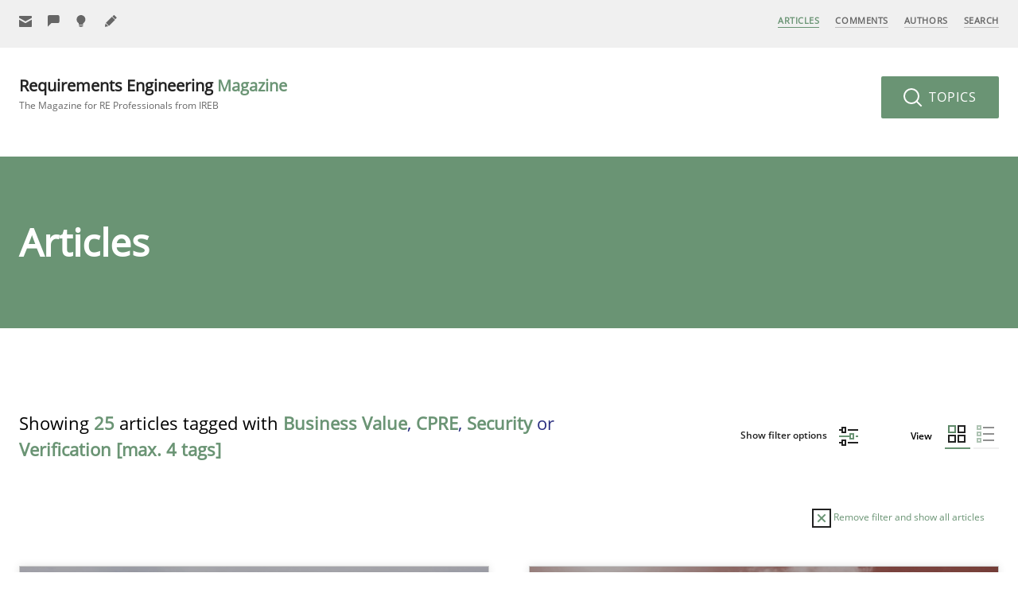

--- FILE ---
content_type: text/css
request_url: https://re-magazine.ireb.org/assets/build/css/styles.f90f1642c2b437b03525bfdddaf8d0d3.css
body_size: 14359
content:
/*! normalize.css v3.0.1 | MIT License | git.io/normalize */html{font-family:sans-serif;-ms-text-size-adjust:100%;-webkit-text-size-adjust:100%}body{margin:0}article,aside,details,figcaption,figure,footer,header,hgroup,main,nav,section,summary{display:block}audio,canvas,progress,video{display:inline-block;vertical-align:baseline}audio:not([controls]){display:none;height:0}[hidden],template{display:none}a{background:0 0}a:active,a:hover{outline:0}abbr[title]{border-bottom:1px dotted}b,strong{font-weight:700}dfn{font-style:italic}mark{background:#ff0;color:#000}small{font-size:80%}sub,sup{font-size:75%;line-height:0;position:relative;vertical-align:baseline}sup{top:-.5em}sub{bottom:-.25em}img{border:0}svg:not(:root){overflow:hidden}hr{-moz-box-sizing:content-box;box-sizing:content-box;height:0}pre{overflow:auto}code,kbd,pre,samp{font-family:monospace,monospace;font-size:1em}button,input,optgroup,select,textarea{color:inherit;font:inherit;margin:0}button{overflow:visible}button,select{text-transform:none}button,html input[type=button]{-webkit-appearance:button;cursor:pointer}button[disabled],html input[disabled]{cursor:default}button input::-moz-focus-inner{border:0;padding:0}input{line-height:normal}input[type=reset],input[type=submit]{-webkit-appearance:button;cursor:pointer}input[type=checkbox],input[type=radio]{-moz-box-sizing:border-box;box-sizing:border-box;padding:0}input[type=number]::-webkit-inner-spin-button,input[type=number]::-webkit-outer-spin-button{height:auto}input[type=search]{-webkit-appearance:textfield;-moz-box-sizing:content-box;box-sizing:content-box}input[type=search]::-webkit-search-cancel-button,input[type=search]::-webkit-search-decoration{-webkit-appearance:none}fieldset{border:1px solid silver;margin:0 2px;padding:.35em .625em .75em}legend{border:0;padding:0}textarea{overflow:auto}optgroup{font-weight:700}table{border-collapse:collapse;border-spacing:0}td,th{padding:0}@font-face{font-family:"Open Sans";src:url(../fonts/OpenSans-Regular.ttf)}@font-face{font-family:"Open Sans Light";src:url(../fonts/OpenSans-Light.ttf)}@font-face{font-family:"Open Sans SemiBold";src:url(../fonts/OpenSans-SemiBold.ttf)}@font-face{font-family:"Open Sans Bold";src:url(../fonts/OpenSans-Bold.ttf)}.flexbox{display:-moz-box;display:-ms-flexbox;display:-webkit-flex;display:flex}*,:after,:before{-moz-box-sizing:border-box;box-sizing:border-box}html{overflow-y:scroll;-ms-text-size-adjust:none;-webkit-text-size-adjust:none}body{margin:0;padding:0;background-color:#fff;font-size:100%;font-family:"Open Sans","Helvetica Neue",Helvetica,Arial,sans-serif;line-height:1.5}@media only screen and (max-width:64em){body{font-size:95%}}@media only screen and (max-width:48em){body{font-size:90%}}@media only screen and (max-width:37.5em){body{font-size:87.5%}}.main{position:relative}.main.is-hidden:after{content:"";position:absolute;top:0;left:0;width:100%;height:100%;background-color:rgba(0,0,0,.8);-moz-transition:.3s ease-in-out;transition:.3s ease-in-out}h1,h2,h3,h4,h5,h6{margin:0 0 1rem 0;line-height:1.5em;text-rendering:optimizelegibility;word-wrap:break-word}.h1,h1{font-size:48px;font-size:3rem}@media only screen and (max-width:37.5em){.h1,h1{font-size:32px;font-size:2rem;line-height:1.15em}}.h2,h2{font-size:28px;font-size:1.75rem}@media only screen and (max-width:37.5em){.h2,h2{font-size:24px;font-size:1.5rem}}.h3,h3{font-size:22px;font-size:1.375rem}@media only screen and (max-width:37.5em){.h3,h3{font-size:18px;font-size:1.125rem}}.h4,h4{font-size:18px;font-size:1.125rem}@media only screen and (max-width:37.5em){.h4,h4{font-size:16px;font-size:1rem}}.h5,h5{font-size:16px;font-size:1rem}.h6,h6{font-size:14px;font-size:.875rem}p{margin-bottom:1.5em;font-size:16px;font-size:1rem}ol,ul{margin:0 0 1.5em 0;padding-left:1em}ol li,ul li{margin-bottom:1em;font-size:16px;font-size:1rem}ul.list-sitemap li.is-parent{margin-top:2.25em;font-weight:700}ul.list-sitemap li.is-child{margin-left:1em;list-style-type:circle}ul.list-inline{margin:0;padding-left:0;list-style:none}ul.list-inline li{display:inline-block;margin-bottom:.5em;margin-right:.5em;color:#fff;font-size:13px;font-size:.8125rem;letter-spacing:.05em}ul.list-inline li.is-faded{opacity:.5}ul.list-inline li.is-active{opacity:1}ul.list-inline a{color:#fff}ul.list-inline a:hover{text-decoration:underline}ul.list-inline--dark a,ul.list-inline--dark li{color:#222}ul.list-inline--primary a,ul.list-inline--primary li{color:#2a2f80}ul.list-inline--secondary a,ul.list-inline--secondary li{color:#6a9474}ul.list-inline--large li{margin-right:1em;font-size:18px;font-size:1.125rem}ul.list-links{margin:0;padding:0;list-style:none}ul.list-links li{margin-bottom:.25em}ul.list-links li.is-indented{padding-left:.5em;-moz-transition:250ms ease;transition:250ms ease}ul.list-links li.is-indented:hover{padding-left:5px}ul.list-links li.is-active{padding-left:5px;font-weight:600}ul.list-links a{font-size:14px;font-size:.875rem}ul.list-links--border li{margin-bottom:.25em;padding-bottom:.25em;border-bottom:1px solid #f0f0f0}ul.list-links--primary a,ul.list-links--primary li{color:#2a2f80}ul.list-links--secondary a,ul.list-links--secondary li{color:#6a9474}ul.list-pills{margin:0;padding-left:0;list-style:none}ul.list-pills li{display:inline-block;margin-bottom:.5em;margin-right:.25em}ul.list-pills a{padding:6px 8px;background-color:#000;color:#fff;font-weight:300;font-size:12px;font-size:.75rem;letter-spacing:.05em}ul.list-pills a:hover{opacity:.75}ul.list-pills--primary a{background-color:#2a2f80}ul.list-pills--secondary a{background-color:#6a9474}b,strong{font-weight:700}em,i{font-style:italic}.label{display:inline-block;font-size:12px;font-size:.75rem;text-transform:uppercase;letter-spacing:.05em}.label--white{color:#fff}.label--light{color:#666}.label--small{text-transform:none;letter-spacing:0;font-weight:300}.label--faded{opacity:.5}.badge{display:inline-block;background-color:#000;padding:4px 12px;font-size:12px;font-size:.75rem;text-transform:uppercase;letter-spacing:.05em}.badge--primary{background-color:#2a2f80}.badge--secondary{background-color:#6a9474}.badge--black{background-color:#000;color:#fff;text-transform:none;margin-right:.5em}.badge--small{padding:2px 7px;margin-bottom:.5em}.text-light{color:#666}.text-small{font-size:12px;font-size:.75rem}.text-lead{font-size:22px;font-size:1.375rem}.text-underline{text-decoration:underline}.fontweight-bold{font-weight:700}.fontweight-medium{font-weight:600}.fontweight-regular{font-weight:400}.fontweight-light{font-weight:300}.fontweight-thin{font-weight:100}.fontcolor-white{color:#fff}.fontcolor-black{color:#000}.fontcolor-light{color:#666}.fontcolor-primary{color:#2a2f80}.fontcolor-secondary{color:#6a9474}.text-uppercase{text-transform:uppercase;letter-spacing:1px}::-moz-selection{color:#fff;background:#2a2f80}::selection{color:#fff;background:#2a2f80}.bg-white{background-color:#fff}.bg-light{background-color:#f0f0f0}.bg-dark{background-color:#000}.bg-primary{background-color:#2a2f80}.bg-secondary{background-color:#6a9474}.bg-tertiary{background-color:#000}hr{margin:3em 0;border:none;border-top:1px solid #ccc}.layer{position:absolute;top:0;left:0;width:100%;height:100%;background-color:rgba(0,0,0,.85);z-index:10;opacity:0;visibility:hidden;-moz-transition:.3s ease-in-out;transition:.3s ease-in-out}.layer--show{opacity:1;visibility:visible}.is-mobile{display:none}@media only screen and (max-width:30em){.is-mobile{display:block}}.is-medium{display:none}@media only screen and (max-width:48em){.is-medium{display:block}}.is-smalldesk{display:none}@media only screen and (max-width:64em){.is-smalldesk{display:block}}.limiter{max-width:920px!important}.block{display:block!important}.gap-top{margin-top:3em!important}.gap-top-large{margin-top:6em!important}@media only screen and (max-width:37.5em){.gap-top-large{margin-top:3em!important}}.gap-top-small{margin-top:1.5em!important}.gap-bottom{margin-bottom:3em!important}.gap-bottom-large{margin-bottom:6em!important}@media only screen and (max-width:37.5em){.gap-bottom-large{margin-bottom:3em!important}}.gap-bottom-small{margin-bottom:1.5em!important}.no-gap{margin:0!important;padding:0!important}.no-gap-top{margin-top:0!important;padding-top:0!important}.no-gap-bottom{margin-bottom:0!important;padding-bottom:0!important}.no-paddings{padding:0!important}.no-margins{margin:0!important}.no-border{border:none!important}.no-overflow{overflow:hidden!important}.is-clickable{cursor:pointer}.is-fullscreen{position:relative;height:100vh}.is-disabled{opacity:.5;cursor:default}.is-relative{position:relative}.is-absolute{position:absolute;width:100%;height:100%}.is-centered{position:absolute;left:50%;top:50%;-webkit-transform:translate(-50%,-50%);-moz-transform:translate(-50%,-50%);-ms-transform:translate(-50%,-50%);transform:translate(-50%,-50%)}.visually-hidden{clip:rect(0 0 0 0);-webkit-clip-path:inset(50%);clip-path:inset(50%);height:1px;overflow:hidden;position:absolute;white-space:nowrap;width:1px!important}.align-left{text-align:left}.align-right{text-align:right}.align-center{text-align:center}.align-justify{text-align:justify}.float-right{float:right}.float-left{float:left}@media only screen and (max-width:48em){.medium-is-block{display:block!important}}@media only screen and (max-width:48em){.medium-align-left{text-align:left!important}}@media only screen and (max-width:30em){.mobile-align-center{text-align:center!important}}@media only screen and (max-width:48em){.hide-medium{display:none!important}}@media only screen and (max-width:30em){.hide-mobile{display:none!important}}.show-mobile{display:none}@media only screen and (max-width:30em){.show-mobile{display:block}}.animate-up{opacity:0;visibility:hidden;-webkit-transform:translateY(15%);-moz-transform:translateY(15%);-ms-transform:translateY(15%);transform:translateY(15%)}.animate-stagger-up>div{opacity:0;visibility:hidden;-webkit-transform:translateY(15%);-moz-transform:translateY(15%);-ms-transform:translateY(15%);transform:translateY(15%)}.animate-left{opacity:0;visibility:hidden;-webkit-transform:translateX(-15%);-moz-transform:translateX(-15%);-ms-transform:translateX(-15%);transform:translateX(-15%)}.animate-right{opacity:0;visibility:hidden;-webkit-transform:translateX(15%);-moz-transform:translateX(15%);-ms-transform:translateX(15%);transform:translateX(15%)}.btn.is-animated-submit{position:relative;-moz-transition:none;transition:none}.btn.is-animated-submit .icon-done,.btn.is-animated-submit .icon-error,.btn.is-animated-submit .icon-loader{position:absolute;top:16px;right:10px;opacity:0;visibility:hidden}.btn.is-animated-submit .icon-done,.btn.is-animated-submit .icon-error{right:32px}.btn.is-animated-submit .icon-loader{-webkit-animation:rotate .5s ease infinite;-moz-animation:rotate .5s ease infinite;animation:rotate .5s ease infinite}@-webkit-keyframes rotate{from{-webkit-transform:rotate(0);transform:rotate(0)}to{-webkit-transform:rotate(360deg);transform:rotate(360deg)}}@-moz-keyframes rotate{from{-moz-transform:rotate(0);transform:rotate(0)}to{-moz-transform:rotate(360deg);transform:rotate(360deg)}}@keyframes rotate{from{-webkit-transform:rotate(0);-moz-transform:rotate(0);transform:rotate(0)}to{-webkit-transform:rotate(360deg);-moz-transform:rotate(360deg);transform:rotate(360deg)}}.form__field.is-animated{position:relative;margin-top:.5em}.form__field.is-animated input{outline:0}.form__field.is-animated span{pointer-events:none;position:absolute;left:.5em;top:50%;-webkit-transform:translateY(-50%);-moz-transform:translateY(-50%);-ms-transform:translateY(-50%);transform:translateY(-50%);color:#666;-moz-transition:.1s ease;transition:.1s ease}.form__field.is-animated span.is-selected{top:0;color:#2a2f80;font-size:75%}.grid{width:100%;max-width:1280px;margin:0 auto;padding:0 1.5em}.grid:after{content:"";clear:both;display:table}.grid--endless .grid__col:last-child{float:left}.grid .grid{width:100%;max-width:100%;margin:0;padding:0}.grid__col{float:left;min-height:1px}.grid__col.col__switch-right:first-child{float:right!important}.grid__col.col__switch-right:last-child{float:left!important}.grid__col:last-child{float:right}.grid__col:first-child{float:left}.c-1{width:8.333336%}.c-2{width:16.666667%}.c-3{width:25.000008%}.c-4{width:33.333344%}.c-5{width:41.66668%}.c-6{width:50.000016%}.c-7{width:58.333352%}.c-8{width:66.666667%}.c-9{width:75.000024%}.c-10{width:83.33336%}.c-11{width:91.666696%}.c-12{width:100%}@media only screen and (min-width:769px){.grid__col--hide-wide{display:none!important}}@media only screen and (max-width:48em){.c-1,.c-10,.c-11,.c-12,.c-2,.c-3,.c-4,.c-5,.c-6,.c-7,.c-8,.c-9{width:100%}.c-1.grid__col--medium-half,.c-10.grid__col--medium-half,.c-11.grid__col--medium-half,.c-12.grid__col--medium-half,.c-2.grid__col--medium-half,.c-3.grid__col--medium-half,.c-4.grid__col--medium-half,.c-5.grid__col--medium-half,.c-6.grid__col--medium-half,.c-7.grid__col--medium-half,.c-8.grid__col--medium-half,.c-9.grid__col--medium-half{width:50%}.c-1.grid__col--medium-third,.c-10.grid__col--medium-third,.c-11.grid__col--medium-third,.c-12.grid__col--medium-third,.c-2.grid__col--medium-third,.c-3.grid__col--medium-third,.c-4.grid__col--medium-third,.c-5.grid__col--medium-third,.c-6.grid__col--medium-third,.c-7.grid__col--medium-third,.c-8.grid__col--medium-third,.c-9.grid__col--medium-third{width:33.333344%}.c-1.grid__col--medium-quarter,.c-10.grid__col--medium-quarter,.c-11.grid__col--medium-quarter,.c-12.grid__col--medium-quarter,.c-2.grid__col--medium-quarter,.c-3.grid__col--medium-quarter,.c-4.grid__col--medium-quarter,.c-5.grid__col--medium-quarter,.c-6.grid__col--medium-quarter,.c-7.grid__col--medium-quarter,.c-8.grid__col--medium-quarter,.c-9.grid__col--medium-quarter{width:25%}}@media only screen and (min-width:601px) and (max-width:768px){.grid__col--hide-medium{display:none!important}}@media only screen and (max-width:37.5em){.c-1.grid__col--medium-half,.c-10.grid__col--medium-half,.c-11.grid__col--medium-half,.c-12.grid__col--medium-half,.c-2.grid__col--medium-half,.c-3.grid__col--medium-half,.c-4.grid__col--medium-half,.c-5.grid__col--medium-half,.c-6.grid__col--medium-half,.c-7.grid__col--medium-half,.c-8.grid__col--medium-half,.c-9.grid__col--medium-half{width:100%}.c-1.grid__col--medium-third,.c-10.grid__col--medium-third,.c-11.grid__col--medium-third,.c-12.grid__col--medium-third,.c-2.grid__col--medium-third,.c-3.grid__col--medium-third,.c-4.grid__col--medium-third,.c-5.grid__col--medium-third,.c-6.grid__col--medium-third,.c-7.grid__col--medium-third,.c-8.grid__col--medium-third,.c-9.grid__col--medium-third{width:100%}.c-1.grid__col--medium-quarter,.c-10.grid__col--medium-quarter,.c-11.grid__col--medium-quarter,.c-12.grid__col--medium-quarter,.c-2.grid__col--medium-quarter,.c-3.grid__col--medium-quarter,.c-4.grid__col--medium-quarter,.c-5.grid__col--medium-quarter,.c-6.grid__col--medium-quarter,.c-7.grid__col--medium-quarter,.c-8.grid__col--medium-quarter,.c-9.grid__col--medium-quarter{width:100%}.c-1.grid__col--narrow-half,.c-10.grid__col--narrow-half,.c-11.grid__col--narrow-half,.c-12.grid__col--narrow-half,.c-2.grid__col--narrow-half,.c-3.grid__col--narrow-half,.c-4.grid__col--narrow-half,.c-5.grid__col--narrow-half,.c-6.grid__col--narrow-half,.c-7.grid__col--narrow-half,.c-8.grid__col--narrow-half,.c-9.grid__col--narrow-half{width:50%}.c-1.grid__col--narrow-third,.c-10.grid__col--narrow-third,.c-11.grid__col--narrow-third,.c-12.grid__col--narrow-third,.c-2.grid__col--narrow-third,.c-3.grid__col--narrow-third,.c-4.grid__col--narrow-third,.c-5.grid__col--narrow-third,.c-6.grid__col--narrow-third,.c-7.grid__col--narrow-third,.c-8.grid__col--narrow-third,.c-9.grid__col--narrow-third{width:33.333344%}.c-1.grid__col--narrow-quarter,.c-10.grid__col--narrow-quarter,.c-11.grid__col--narrow-quarter,.c-12.grid__col--narrow-quarter,.c-2.grid__col--narrow-quarter,.c-3.grid__col--narrow-quarter,.c-4.grid__col--narrow-quarter,.c-5.grid__col--narrow-quarter,.c-6.grid__col--narrow-quarter,.c-7.grid__col--narrow-quarter,.c-8.grid__col--narrow-quarter,.c-9.grid__col--narrow-quarter{width:25%}.c-1.grid__col--hide-narrow,.c-10.grid__col--hide-narrow,.c-11.grid__col--hide-narrow,.c-12.grid__col--hide-narrow,.c-2.grid__col--hide-narrow,.c-3.grid__col--hide-narrow,.c-4.grid__col--hide-narrow,.c-5.grid__col--hide-narrow,.c-6.grid__col--hide-narrow,.c-7.grid__col--hide-narrow,.c-8.grid__col--hide-narrow,.c-9.grid__col--hide-narrow{display:none!important}}@media only screen and (max-width:30em){.c-1.grid__col--narrow-half,.c-10.grid__col--narrow-half,.c-11.grid__col--narrow-half,.c-12.grid__col--narrow-half,.c-2.grid__col--narrow-half,.c-3.grid__col--narrow-half,.c-4.grid__col--narrow-half,.c-5.grid__col--narrow-half,.c-6.grid__col--narrow-half,.c-7.grid__col--narrow-half,.c-8.grid__col--narrow-half,.c-9.grid__col--narrow-half{width:100%}.c-1.grid__col--narrow-third,.c-10.grid__col--narrow-third,.c-11.grid__col--narrow-third,.c-12.grid__col--narrow-third,.c-2.grid__col--narrow-third,.c-3.grid__col--narrow-third,.c-4.grid__col--narrow-third,.c-5.grid__col--narrow-third,.c-6.grid__col--narrow-third,.c-7.grid__col--narrow-third,.c-8.grid__col--narrow-third,.c-9.grid__col--narrow-third{width:100%}.c-1.grid__col--narrow-quarter,.c-10.grid__col--narrow-quarter,.c-11.grid__col--narrow-quarter,.c-12.grid__col--narrow-quarter,.c-2.grid__col--narrow-quarter,.c-3.grid__col--narrow-quarter,.c-4.grid__col--narrow-quarter,.c-5.grid__col--narrow-quarter,.c-6.grid__col--narrow-quarter,.c-7.grid__col--narrow-quarter,.c-8.grid__col--narrow-quarter,.c-9.grid__col--narrow-quarter{width:100%}.c-1.grid__col--hide-mobile,.c-10.grid__col--hide-mobile,.c-11.grid__col--hide-mobile,.c-12.grid__col--hide-mobile,.c-2.grid__col--hide-mobile,.c-3.grid__col--hide-mobile,.c-4.grid__col--hide-mobile,.c-5.grid__col--hide-mobile,.c-6.grid__col--hide-mobile,.c-7.grid__col--hide-mobile,.c-8.grid__col--hide-mobile,.c-9.grid__col--hide-mobile{display:none!important}}.flex__container{display:-webkit-flex;display:-moz-box;display:-ms-flexbox;display:flex;width:100%;max-width:1280px;margin:0 auto;padding:0 1.5em;-webkit-flex-direction:row;-moz-box-orient:horizontal;-moz-box-direction:normal;-ms-flex-direction:row;flex-direction:row;-webkit-flex-wrap:wrap;-ms-flex-wrap:wrap;flex-wrap:wrap}.flex__container .gap{margin:1.5em}.flex__container .gap1{margin:1.05em}.flex__container .gap2{margin:.75em}.flex__container .gap3{margin:.3em}.flex__container .gap-hor1{margin:0 .75em}.flex-basis1{-webkit-flex-basis:8.333336%;-ms-flex-preferred-size:8.333336%;flex-basis:8.333336%}.flex-basis2{-webkit-flex-basis:16.666667%;-ms-flex-preferred-size:16.666667%;flex-basis:16.666667%}.flex-basis3{-webkit-flex-basis:25.000008%;-ms-flex-preferred-size:25.000008%;flex-basis:25.000008%}.flex-basis4{-webkit-flex-basis:33.333334%;-ms-flex-preferred-size:33.333334%;flex-basis:33.333334%}.flex-basis5{-webkit-flex-basis:41.66668%;-ms-flex-preferred-size:41.66668%;flex-basis:41.66668%}.flex-basis6{-webkit-flex-basis:50.000016%;-ms-flex-preferred-size:50.000016%;flex-basis:50.000016%}.flex-basis7{-webkit-flex-basis:58.333352%;-ms-flex-preferred-size:58.333352%;flex-basis:58.333352%}.flex-basis8{-webkit-flex-basis:66.666667%;-ms-flex-preferred-size:66.666667%;flex-basis:66.666667%}.flex-basis9{-webkit-flex-basis:75.000024%;-ms-flex-preferred-size:75.000024%;flex-basis:75.000024%}.flex-basis10{-webkit-flex-basis:83.33336%;-ms-flex-preferred-size:83.33336%;flex-basis:83.33336%}.flex-basis11{-webkit-flex-basis:91.666696%;-ms-flex-preferred-size:91.666696%;flex-basis:91.666696%}.flex-basis12{-webkit-flex-basis:100%;-ms-flex-preferred-size:100%;flex-basis:100%}.order1{-moz-box-ordinal-group:1;-ms-flex-order:1;-webkit-order:1;order:1}@media only screen and (max-width:37.5em){.order1{-webkit-order:1;-moz-box-ordinal-group:2;-ms-flex-order:1;order:1}}.order2{-moz-box-ordinal-group:2;-ms-flex-order:2;-webkit-order:2;order:2}@media only screen and (max-width:37.5em){.order2{-webkit-order:unset;-moz-box-ordinal-group:unset;-ms-flex-order:unset;order:unset}}.order3{-moz-box-ordinal-group:3;-ms-flex-order:3;-webkit-order:3;order:3}@media only screen and (max-width:37.5em){.order3{-webkit-order:unset;-moz-box-ordinal-group:unset;-ms-flex-order:unset;order:unset}}@media only screen and (max-width:30em){.flex-basis1,.flex-basis10,.flex-basis11,.flex-basis12,.flex-basis2,.flex-basis3,.flex-basis4,.flex-basis5,.flex-basis6,.flex-basis7,.flex-basis8,.flex-basis9{-webkit-flex-basis:100%;-ms-flex-preferred-size:100%;flex-basis:100%}}.oneline{-webkit-flex-wrap:nowrap;-ms-flex-wrap:nowrap;flex-wrap:nowrap}.center-main{-webkit-justify-content:center;-moz-box-pack:center;-ms-flex-pack:center;justify-content:center}@media only screen and (max-width:30em){.mobile-center-main{-webkit-justify-content:center;-moz-box-pack:center;-ms-flex-pack:center;justify-content:center}}.center-cross{-webkit-align-items:center;-moz-box-align:center;-ms-flex-align:center;align-items:center}.rowreverse{-webkit-flex-direction:row-reverse;-moz-box-orient:horizontal;-moz-box-direction:reverse;-ms-flex-direction:row-reverse;flex-direction:row-reverse}.column{-webkit-flex-direction:column;-moz-flex-direction:column;-ms-flex-direction:column;flex-direction:column}.columnreverse{-webkit-flex-direction:column-reverse;-moz-box-orient:vertical;-moz-box-direction:reverse;-ms-flex-direction:column-reverse;flex-direction:column-reverse}.flexend{-webkit-justify-content:flex-end;-moz-box-pack:end;-ms-flex-pack:end;justify-content:flex-end}.space-between{-webkit-justify-content:space-between;-moz-box-pack:justify;-ms-flex-pack:justify;justify-content:space-between}.space-around{-webkit-justify-content:space-around;-ms-flex-pack:distribute;justify-content:space-around}.space-evenly{-webkit-justify-content:space-evenly;-moz-box-pack:space-evenly;-ms-flex-pack:space-evenly;justify-content:space-evenly}.valign-end{-webkit-align-items:flex-end;-moz-box-align:end;-ms-flex-align:end;align-items:flex-end}.valign-center{-webkit-align-items:center;-moz-box-align:center;-ms-flex-align:center;align-items:center}.valign-baseline{-webkit-align-items:baseline;-moz-box-align:baseline;-ms-flex-align:baseline;align-items:baseline}.valign-stretch{-webkit-align-items:stretch;-moz-box-align:stretch;-ms-flex-align:stretch;align-items:stretch}.flex__item{-webkit-flex-shrink:0;-ms-flex-negative:0;flex-shrink:0}.flex__item--grow-2{-webkit-flex-grow:2;-moz-box-flex:2;-ms-flex-positive:2;flex-grow:2}.flex__item--shrink-2{-webkit-flex-shrink:2;-ms-flex-negative:2;flex-shrink:2}.flex__item--basis-70{-webkit-flex-basis:70%;-ms-flex-preferred-size:70%;flex-basis:70%}.flex__item--align-end{-webkit-align-self:flex-end;-ms-flex-item-align:end;align-self:flex-end}.c-1{width:8.333336%}.c-2{width:16.666667%}.c-3{width:25.000008%}.c-4{width:33.333344%}.c-5{width:41.66668%}.c-6{width:50.000016%}.c-7{width:58.333352%}.c-8{width:66.666667%}.c-9{width:75.000024%}.c-10{width:83.33336%}.c-11{width:91.666696%}.c-12{width:100%}@media only screen and (min-width:769px){.flex__item--hide-wide{display:none!important}}@media only screen and (max-width:48em){.c-1,.c-10,.c-11,.c-12,.c-2,.c-3,.c-4,.c-5,.c-6,.c-7,.c-8,.c-9{width:100%}.c-1.flex__item--medium-half,.c-10.flex__item--medium-half,.c-11.flex__item--medium-half,.c-12.flex__item--medium-half,.c-2.flex__item--medium-half,.c-3.flex__item--medium-half,.c-4.flex__item--medium-half,.c-5.flex__item--medium-half,.c-6.flex__item--medium-half,.c-7.flex__item--medium-half,.c-8.flex__item--medium-half,.c-9.flex__item--medium-half{width:50%}.c-1.flex__item--medium-third,.c-10.flex__item--medium-third,.c-11.flex__item--medium-third,.c-12.flex__item--medium-third,.c-2.flex__item--medium-third,.c-3.flex__item--medium-third,.c-4.flex__item--medium-third,.c-5.flex__item--medium-third,.c-6.flex__item--medium-third,.c-7.flex__item--medium-third,.c-8.flex__item--medium-third,.c-9.flex__item--medium-third{width:33.333344%}.c-1.flex__item--medium-quarter,.c-10.flex__item--medium-quarter,.c-11.flex__item--medium-quarter,.c-12.flex__item--medium-quarter,.c-2.flex__item--medium-quarter,.c-3.flex__item--medium-quarter,.c-4.flex__item--medium-quarter,.c-5.flex__item--medium-quarter,.c-6.flex__item--medium-quarter,.c-7.flex__item--medium-quarter,.c-8.flex__item--medium-quarter,.c-9.flex__item--medium-quarter{width:25%}}@media only screen and (min-width:601px) and (max-width:768px){.flex__item--hide-medium{display:none!important}}@media only screen and (max-width:37.5em){.c-1.flex__item--medium-half,.c-10.flex__item--medium-half,.c-11.flex__item--medium-half,.c-12.flex__item--medium-half,.c-2.flex__item--medium-half,.c-3.flex__item--medium-half,.c-4.flex__item--medium-half,.c-5.flex__item--medium-half,.c-6.flex__item--medium-half,.c-7.flex__item--medium-half,.c-8.flex__item--medium-half,.c-9.flex__item--medium-half{width:100%}.c-1.flex__item--medium-third,.c-10.flex__item--medium-third,.c-11.flex__item--medium-third,.c-12.flex__item--medium-third,.c-2.flex__item--medium-third,.c-3.flex__item--medium-third,.c-4.flex__item--medium-third,.c-5.flex__item--medium-third,.c-6.flex__item--medium-third,.c-7.flex__item--medium-third,.c-8.flex__item--medium-third,.c-9.flex__item--medium-third{width:100%}.c-1.flex__item--medium-quarter,.c-10.flex__item--medium-quarter,.c-11.flex__item--medium-quarter,.c-12.flex__item--medium-quarter,.c-2.flex__item--medium-quarter,.c-3.flex__item--medium-quarter,.c-4.flex__item--medium-quarter,.c-5.flex__item--medium-quarter,.c-6.flex__item--medium-quarter,.c-7.flex__item--medium-quarter,.c-8.flex__item--medium-quarter,.c-9.flex__item--medium-quarter{width:100%}.c-1.flex__item--narrow-half,.c-10.flex__item--narrow-half,.c-11.flex__item--narrow-half,.c-12.flex__item--narrow-half,.c-2.flex__item--narrow-half,.c-3.flex__item--narrow-half,.c-4.flex__item--narrow-half,.c-5.flex__item--narrow-half,.c-6.flex__item--narrow-half,.c-7.flex__item--narrow-half,.c-8.flex__item--narrow-half,.c-9.flex__item--narrow-half{width:50%}.c-1.flex__item--narrow-third,.c-10.flex__item--narrow-third,.c-11.flex__item--narrow-third,.c-12.flex__item--narrow-third,.c-2.flex__item--narrow-third,.c-3.flex__item--narrow-third,.c-4.flex__item--narrow-third,.c-5.flex__item--narrow-third,.c-6.flex__item--narrow-third,.c-7.flex__item--narrow-third,.c-8.flex__item--narrow-third,.c-9.flex__item--narrow-third{width:33.333344%}.c-1.flex__item--narrow-quarter,.c-10.flex__item--narrow-quarter,.c-11.flex__item--narrow-quarter,.c-12.flex__item--narrow-quarter,.c-2.flex__item--narrow-quarter,.c-3.flex__item--narrow-quarter,.c-4.flex__item--narrow-quarter,.c-5.flex__item--narrow-quarter,.c-6.flex__item--narrow-quarter,.c-7.flex__item--narrow-quarter,.c-8.flex__item--narrow-quarter,.c-9.flex__item--narrow-quarter{width:25%}.c-1.flex__item--hide-narrow,.c-10.flex__item--hide-narrow,.c-11.flex__item--hide-narrow,.c-12.flex__item--hide-narrow,.c-2.flex__item--hide-narrow,.c-3.flex__item--hide-narrow,.c-4.flex__item--hide-narrow,.c-5.flex__item--hide-narrow,.c-6.flex__item--hide-narrow,.c-7.flex__item--hide-narrow,.c-8.flex__item--hide-narrow,.c-9.flex__item--hide-narrow{display:none!important}}@media only screen and (max-width:30em){.c-1.flex__item--narrow-half,.c-10.flex__item--narrow-half,.c-11.flex__item--narrow-half,.c-12.flex__item--narrow-half,.c-2.flex__item--narrow-half,.c-3.flex__item--narrow-half,.c-4.flex__item--narrow-half,.c-5.flex__item--narrow-half,.c-6.flex__item--narrow-half,.c-7.flex__item--narrow-half,.c-8.flex__item--narrow-half,.c-9.flex__item--narrow-half{width:100%}.c-1.flex__item--narrow-third,.c-10.flex__item--narrow-third,.c-11.flex__item--narrow-third,.c-12.flex__item--narrow-third,.c-2.flex__item--narrow-third,.c-3.flex__item--narrow-third,.c-4.flex__item--narrow-third,.c-5.flex__item--narrow-third,.c-6.flex__item--narrow-third,.c-7.flex__item--narrow-third,.c-8.flex__item--narrow-third,.c-9.flex__item--narrow-third{width:100%}.c-1.flex__item--narrow-quarter,.c-10.flex__item--narrow-quarter,.c-11.flex__item--narrow-quarter,.c-12.flex__item--narrow-quarter,.c-2.flex__item--narrow-quarter,.c-3.flex__item--narrow-quarter,.c-4.flex__item--narrow-quarter,.c-5.flex__item--narrow-quarter,.c-6.flex__item--narrow-quarter,.c-7.flex__item--narrow-quarter,.c-8.flex__item--narrow-quarter,.c-9.flex__item--narrow-quarter{width:100%}.c-1.flex__item--hide-mobile,.c-10.flex__item--hide-mobile,.c-11.flex__item--hide-mobile,.c-12.flex__item--hide-mobile,.c-2.flex__item--hide-mobile,.c-3.flex__item--hide-mobile,.c-4.flex__item--hide-mobile,.c-5.flex__item--hide-mobile,.c-6.flex__item--hide-mobile,.c-7.flex__item--hide-mobile,.c-8.flex__item--hide-mobile,.c-9.flex__item--hide-mobile{display:none!important}}.cssgrid{display:-ms-grid;display:grid;height:100vh;-ms-grid-rows:200px 1fr 100px;grid-template-rows:200px 1fr 100px;-ms-grid-columns:28% 28% 28% 16%;grid-template-columns:28% 28% 28% 16%;grid-template-areas:"header header header header" "content content content aside" "footer footer footer footer"}.cssgrid .cssgrid__header{display:-ms-grid;display:grid;grid-area:header;background-color:#2a2f80}.cssgrid .cssgrid__content{display:-ms-grid;display:grid;grid-area:content;background-color:#fff}.cssgrid .cssgrid__aside{display:-ms-grid;display:grid;grid-area:aside;background-color:#f0f0f0}.cssgrid .cssgrid__footer{display:-ms-grid;display:grid;grid-area:footer;background-color:#000}.cssgrid span{margin:auto}.table-wrapper{overflow:hidden}@media only screen and (max-width:37.5em){.table-wrapper{overflow:visible}}.table{margin-bottom:1.5em;width:100%;background-color:transparent;border-collapse:collapse;border-spacing:0;border-bottom:2px solid #ccc;font-size:14px;font-size:.875rem}.table.bordered td{border:1px solid #ccc}.table tr{-moz-transition:all .3s ease-in-out 0s;transition:all .3s ease-in-out 0s}.table tr:hover{background:#f0f0f0!important}.table tr:nth-child(2n+2){background-color:#f9f9f9}.table td{border-top:1px solid #ccc;line-height:1.5em;padding:1em;text-align:left;vertical-align:middle}@media only screen and (max-width:30em){.table td{padding:.25em}}.table th{background-color:#f0f0f0;border:none;font-weight:700;line-height:1.5em;padding:.5em 1em;text-align:left;vertical-align:middle;border-bottom:2px solid #ccc}@media only screen and (max-width:30em){.table th{padding:.25em;font-weight:600}}.table.center td,.table.center th{text-align:center}.table--articles{border-bottom:none}@media only screen and (max-width:37.5em){.table--articles{box-shadow:none;overflow-x:none;-webkit-overflow-scrolling:touch}}.table--articles tr:nth-child(2n+2){background-color:transparent}.table--articles tr:first-of-type td{border-top:none}@media only screen and (max-width:64em){.table--articles tr:first-of-type td{width:auto}}.table--articles tr:hover{cursor:pointer;background-color:#f9f9f9!important}.table--articles tr:hover .article__title{color:#2a2f80}@media only screen and (max-width:48em){.table--articles tr:hover{background-color:transparent!important}}.table--articles th{background-color:#f9f9f9;border-bottom:none;text-transform:uppercase;font-size:12px;font-size:.75rem;padding:0}.table--articles th:last-of-type{width:12%}@media only screen and (max-width:80em){.table--articles th:last-of-type{width:18%}}@media only screen and (max-width:64em){.table--articles th:last-of-type{width:22%}}.table--articles th a{color:#222;font-family:"Open Sans SemiBold";display:block;padding:1.5em;font-weight:400}.table--articles th a:hover{background-color:#f0f0f0}.table--articles th a:hover .sorting::after{border-width:0 6px 9px 6px;border-color:transparent transparent #b0b0b0 transparent}.table--articles th a:hover .sorting--asc::after{border-width:9px 6px 0 6px;border-color:#ccc transparent transparent transparent}.table--articles th a:hover .sorting--desc::after{border-width:0 6px 9px 6px;border-color:transparent transparent #b0b0b0 transparent}.table--articles th .sorting{position:relative;margin-left:1.5em}.table--articles th .sorting::after{content:"";position:absolute;right:0;top:50%;-webkit-transform:translateY(-50%);-moz-transform:translateY(-50%);-ms-transform:translateY(-50%);transform:translateY(-50%);width:0;height:0;border-style:solid;border-width:0 6px 9px 6px;border-color:transparent transparent transparent transparent;-moz-transition:250ms ease-in-out;transition:250ms ease-in-out}.table--articles th .sorting:hover::after{border-width:0 6px 9px 6px;border-color:transparent transparent #b0b0b0 transparent}.table--articles th .sorting--asc::after{border-width:0 6px 9px 6px;border-color:transparent transparent #6a9474 transparent}.table--articles th .sorting--asc:hover::after{border-width:9px 6px 0 6px;border-color:#b0b0b0 transparent transparent transparent}.table--articles th .sorting--desc::after{border-width:9px 6px 0 6px;border-color:#6a9474 transparent transparent transparent}.table--articles th .sorting--desc:hover::after{border-width:0 6px 9px 6px;border-color:transparent transparent #b0b0b0 transparent}.table--articles td{padding:1.5em;border-color:#f0f0f0;vertical-align:top}@media only screen and (max-width:64em){.table--articles td{border:none}}@media only screen and (max-width:64em){.table--articles thead{border:none;clip:rect(0 0 0 0);height:1px;margin:-1px;overflow:hidden;padding:0;position:absolute;width:1px!important}.table--articles thead th:first-of-type{width:100%}}@media only screen and (max-width:64em){.table--articles .suggestion-banner{border-top:2px solid #ccc}}.table--articles .suggestion-banner td{padding:3em 0 0 0}@media only screen and (max-width:64em){.table--articles .article{display:-webkit-flex;display:-moz-box;display:-ms-flexbox;display:flex;-webkit-flex-direction:column;-moz-box-orient:vertical;-moz-box-direction:normal;-ms-flex-direction:column;flex-direction:column;padding:1.5em 0;border-top:2px solid #ccc}}@media only screen and (max-width:64em){.table--articles .article td{padding:.5em 1.5em;width:auto}}@media only screen and (max-width:37.5em){.table--articles .article td{padding:0;display:-webkit-flex;display:-moz-box;display:-ms-flexbox;display:flex;-webkit-flex-direction:column;-moz-box-orient:vertical;-moz-box-direction:normal;-ms-flex-direction:column;flex-direction:column;-webkit-align-items:flex-start;-moz-box-align:start;-ms-flex-align:start;align-items:flex-start}}@media only screen and (max-width:64em){.table--articles .article td::before{content:attr(data-label);float:left;font-weight:700;text-transform:uppercase;width:25%;font-size:12px;font-size:.75rem;color:#666}}@media only screen and (max-width:37.5em){.table--articles .article td::before{margin:1.5em 0 .25em 0}}@media only screen and (max-width:37.5em){.table--articles .article td:first-of-type::before{margin-top:.25em}}@media only screen and (max-width:64em){.table--articles .article td:last-child{border-bottom:0}}@media only screen and (max-width:64em){.table--articles .article__title a{display:inline-block;width:75%}}@media only screen and (max-width:37.5em){.table--articles .article__title a{display:inline-block;width:100%}}.table--articles .article__title h2{margin-bottom:.75em;color:#222;font-family:"Open Sans SemiBold";font-weight:400;font-size:14px;font-size:.875rem}.table--articles .article__title h2:hover{color:#2a2f80}@media only screen and (max-width:64em){.table--articles .article__title h2{font-size:16px;font-size:1rem}}.table--articles .article__subline{color:#797979}@media only screen and (max-width:64em){.table--articles .article__author{display:-webkit-flex;display:-moz-box;display:-ms-flexbox;display:flex}}@media only screen and (max-width:64em){.table--articles .article__author .article__authors{width:auto;margin-right:1em}}@media only screen and (max-width:64em){.table--articles .article__author .article__authors--images-small{max-width:25px;margin-right:.25em}}figure{margin:3em 0}img{max-width:100%;height:auto;vertical-align:middle}.img-left{float:left;margin-right:3em;margin-bottom:3em}.img-left--small{margin-right:1em;margin-bottom:1em}@media only screen and (max-width:48em){.img-left{float:none;margin:0 0 3em 0}}.img-right{float:right;margin-left:3em;margin-bottom:3em}.img-right--small{margin-left:1em;margin-bottom:1em}@media only screen and (max-width:48em){.img-right{float:none;margin:0 0 3em 0}}.img-group{margin:0;padding:0 1em}.icon{display:inline-block;width:16px;height:16px;vertical-align:middle}.icon--12{width:12px;height:12px}.icon--24{width:24px;height:24px}.icon--48{width:48px;height:48px}.icon--btn-left{margin:-3px 3px 0 0}.icon--btn-right{margin:-3px 0 0 3px}.btn{display:inline-block;margin:0 .5em .5em 0;padding:1.25em 1.75em;cursor:pointer;-moz-box-sizing:border-box;box-sizing:border-box;vertical-align:middle;border:none;background:#000;color:#fff;font-size:12px;font-size:.75rem;font-family:"Open Sans","Helvetica Neue",Helvetica,Arial,sans-serif;text-align:center;letter-spacing:1px;text-transform:uppercase;text-decoration:none;-moz-transition:.3s ease-in-out;transition:.3s ease-in-out;border-radius:2px}.btn:hover{background:#404040;color:#fff}.btn--outline{padding:.85em 1.5em;background:0 0;border:2px solid #000;color:#222}.btn--outline:hover{background:#000}.btn--primary{background:#2a2f80}.btn--primary:hover{background:#1d215a}.btn--primary-outline{padding:.85em 1.5em;background:0 0;border:2px solid #2a2f80;color:#2a2f80}.btn--primary-outline:hover{background:#2a2f80}.btn--secondary{background:#6a9474}.btn--secondary:hover{background:#55765d}.btn--secondary-outline{padding:.85em 1.5em;background:0 0;border:2px solid #6a9474;color:#222}.btn--secondary-outline:hover{background:#6a9474}.btn--light{background-color:#fff;color:#2a2f80}.btn--light:hover{background-color:#b3b3b3;color:#2a2f80}.btn--light-outline{background:0 0;color:#fff;border:2px solid #fff}.btn--light-outline:hover{background-color:#fff;color:#222}.btn--grey-outline{background:0 0;color:#2a2f80;border:2px solid #ccc}.btn--grey-outline:hover{background-color:#ccc;color:#2a2f80}.btn--small{padding:.75em .75em;font-size:11px;font-size:.6875rem}.btn--large{padding:.9em 1.75em;font-size:16px;font-size:1rem}@media only screen and (max-width:37.5em){.btn--large{font-size:16px;font-size:1rem}}.btn--rounded{border-radius:32px}.btn--minwidth{min-width:160px}.btn--circle{width:48px;height:48px;padding:0;border-radius:50%}.btn--up{position:fixed;right:0;bottom:0;margin:0;border-radius:0;-webkit-transform:translateY(100%);-moz-transform:translateY(100%);-ms-transform:translateY(100%);transform:translateY(100%);-moz-transition:.3s ease;transition:.3s ease;z-index:10}@media only screen and (max-width:37.5em){.btn--up{padding:.75em 1em}}.btn--up.is-scrolled{-webkit-transform:translateY(0);-moz-transform:translateY(0);-ms-transform:translateY(0);transform:translateY(0)}.btn--menu{position:relative;width:40px;height:40px;padding:0}.btn--menu span{position:absolute;top:18px;left:7px;width:26px;height:2px;background-color:#000}.btn--menu span:after,.btn--menu span:before{position:absolute;left:0;width:100%;height:2px;background-color:#000;content:""}.btn--menu span:before{top:-8px}.btn--menu span:after{top:8px}.btn--close{position:relative;width:40px;height:40px;padding:0}.btn--close span{position:absolute;top:18px;left:7px;width:26px;height:2px;background-color:#000}.btn--close span:nth-child(1){-webkit-transform:rotate(45deg);-moz-transform:rotate(45deg);-ms-transform:rotate(45deg);transform:rotate(45deg)}.btn--close span:nth-child(2){-webkit-transform:rotate(-45deg);-moz-transform:rotate(-45deg);-ms-transform:rotate(-45deg);transform:rotate(-45deg)}.btn--topics{position:relative}.btn--topics-modal{background-color:rgba(255,255,255,.35);color:#fff;margin:1.5em auto}label{display:inline-block;font-size:14px;font-size:.875rem;font-weight:600}input[type=date],input[type=email],input[type=number],input[type=text],textarea{margin-top:.25em;width:100%;vertical-align:middle;border:1px solid #ccc;background:#f0f0f0;color:#222;line-height:1.5em;padding:.75em;font-family:inherit;-moz-transition:.3s ease-in-out;transition:.3s ease-in-out;-webkit-appearance:none;-moz-appearance:none;appearance:none;font-size:14px;font-size:.875rem}input[type=date]:focus,input[type=email]:focus,input[type=number]:focus,input[type=text]:focus,textarea:focus{border-color:#2a2f80}input[type=date].is-minimal,input[type=email].is-minimal,input[type=number].is-minimal,input[type=text].is-minimal,textarea.is-minimal{border:0;border-bottom:1px solid #ccc}input[type=date].input-large,input[type=email].input-large,input[type=number].input-large,input[type=text].input-large,textarea.input-large{padding:.9em 1em}textarea{min-width:100%;max-width:100%;min-height:9em}select{height:42px;width:100%;border:none;background:#f0f0f0;color:#222;line-height:1.5em;padding:.5em;font-family:inherit;-webkit-appearance:none;-moz-appearance:none;appearance:none}.select-box{position:relative;border:1px solid #ccc;display:block}.select-box:before{position:absolute;right:0;top:0;width:42px;height:100%;background:#ccc;content:"";pointer-events:none}.select-box:after{position:absolute;top:100%;right:15px;width:0;height:0;margin-top:-28px;padding:4px;content:"";border:solid #666;border-width:0 2px 2px 0;pointer-events:none;-webkit-transform:rotate(45deg);-moz-transform:rotate(45deg);-ms-transform:rotate(45deg);transform:rotate(45deg)}.checkbox,.radio{padding-left:25px;text-indent:-25px;cursor:pointer;margin:0}.checkbox{display:block;margin-top:.375em}.checkbox:first-child{margin-top:0}.radio{font-weight:400;margin-right:1.5em}.radio:last-child{margin-right:0}.checkbox__label{display:inline;text-transform:none;letter-spacing:0}.checkbox__input,.radio__input{width:18px;height:18px;position:relative;margin:0 .375em 0 0;display:inline-block;background-color:#fff;line-height:1}.checkbox__input label,.radio__input label{width:18px;height:18px;cursor:pointer;position:absolute;left:0;top:0;background:#fff;border:1px solid #ccc}.checkbox__input label:after,.radio__input label:after{content:'';position:absolute;background:#2a2f80;opacity:0}.checkbox__input label:hover::after,.radio__input label:hover::after{opacity:.3}.checkbox__input input[type=checkbox],.checkbox__input input[type=radio],.radio__input input[type=checkbox],.radio__input input[type=radio]{visibility:hidden}.checkbox__input input[type=checkbox]:checked+label,.checkbox__input input[type=radio]:checked+label,.radio__input input[type=checkbox]:checked+label,.radio__input input[type=radio]:checked+label{border:1px solid #000}.checkbox__input input[type=checkbox]:checked+label:after,.checkbox__input input[type=radio]:checked+label:after,.radio__input input[type=checkbox]:checked+label:after,.radio__input input[type=radio]:checked+label:after{opacity:1}.checkbox__input label:after{width:9px;height:5px;top:4px;left:4px;border:3px solid #2a2f80;border-top:none;border-right:none;background:0 0;-webkit-transform:rotate(-45deg);-moz-transform:rotate(-45deg);-ms-transform:rotate(-45deg);transform:rotate(-45deg)}.radio__input label{border-radius:50%}.radio__input label:after{width:10px;height:10px;top:3px;left:3px;border-radius:50%}.input__switch-toggle{display:inline-block;position:relative;top:2px;width:26px;height:14px}label+.input__switch-toggle{margin-left:.75em}.input__switch-toggle label{position:absolute;left:0;top:0;right:0;bottom:0;background-color:#000;cursor:pointer;border-radius:25px;-moz-transition:.3s ease-in-out;transition:.3s ease-in-out}.input__switch-toggle .switcher{display:block;position:relative;top:2px;left:2px;width:10px;height:10px;border-radius:50%;background-color:#fff;-moz-transition:.3s ease-in-out;transition:.3s ease-in-out}.input__switch-toggle input{display:none}.input__switch-toggle input:checked+label{background-color:#2a2f80}.input__switch-toggle input:checked+label .switcher{-webkit-transform:translateX(12px);-moz-transform:translateX(12px);-ms-transform:translateX(12px);transform:translateX(12px)}.input-group,.radio-group{display:block;position:relative}.input-group__addon{display:block;position:absolute;right:1px;top:8px;bottom:1px;background-color:#f0f0f0;font-size:12px;padding:1em 1em;border:0}.form__field{position:relative;margin-top:0;margin-bottom:1.5em}.form__field input,.form__field textarea{margin-bottom:0}.is-required:after{content:'*';margin-left:2px;color:#222;font-size:.8em}.is-optional:after{content:' (optional)';margin-left:2px;color:#666;font-size:12px;font-size:.75rem;font-weight:400}.form__error{display:none;font-size:12px;font-size:.75rem;color:#ff5252;text-indent:0;font-weight:400}.form__error:before{content:'\2190';display:inline-block;margin:0 .375em 0 .75em}.form__error--show{display:inline}.checkbox__input label.error,.input.error,.radio__input label.error,.select__box.error,.textarea.error{border-color:#ff5252}.form__success{background-color:#4caf50;padding:.75em;color:#fff;display:block;margin-bottom:1.5em}.is-required.error:after{color:#ff5252}.frc-content{overflow-x:unset!important}@media screen and (-webkit-min-device-pixel-ratio:0){input,select,textarea{font-size:16px}}@media all and (-ms-high-contrast:none),(-ms-high-contrast:active){.select__box:after,.select__box:before{display:none}}a{color:#2a2f80;-moz-transition:.3s ease-in-out;transition:.3s ease-in-out;text-decoration:none}.link-site-logo{color:#222;font-size:20px;font-size:1.25rem;font-weight:600;line-height:1.15em}@media only screen and (max-width:48em){.link-site-logo{display:block;text-align:center}}.link-site-logo span{color:#6a9474}.link-site-logo b{display:block;color:#666;font-size:12px;font-size:.75rem;font-weight:400}@media only screen and (max-width:30em){.link-site-logo b{margin-top:.5em}}.link-site-small{display:inline-block;-webkit-transform:translateY(50%);-moz-transform:translateY(50%);-ms-transform:translateY(50%);transform:translateY(50%);-moz-transition:.2s ease;transition:.2s ease;opacity:0;visibility:hidden;color:#222;font-size:16px;font-size:1rem}@media only screen and (max-width:48em){.link-site-small{-webkit-transform:translateY(0);-moz-transform:translateY(0);-ms-transform:translateY(0);transform:translateY(0);opacity:1;visibility:visible}}.link-site-small.is-scrolled{-webkit-transform:translateY(0);-moz-transform:translateY(0);-ms-transform:translateY(0);transform:translateY(0);opacity:1;visibility:visible}a.anchor{display:block;position:relative;visibility:hidden;top:-80px}.link-inline{display:inline-block;color:#222}.link-inline:hover{opacity:.5}.link-inline--small{font-size:12px;font-size:.75rem}.link-inline--underline{text-decoration:underline}.link-inline--primary{color:#2a2f80}.link-inline--secondary{color:#6a9474}.link-inline--group{margin-right:1.5em}@media only screen and (max-width:64em){.link-inline--group{display:block;margin:0 0 1em 0}}.link-inline--articles-filter{font-family:"Open Sans SemiBold"}@media only screen and (max-width:64em){.link-inline--articles-filter{margin:0}}.link-inline--articles-filter .icon{margin-left:1em}.link-sponsor{display:inline-block}#print{width:100%;max-width:960px;margin:0 auto;padding:1.5em}#print h1,#print h2,#print h3,#print h4,#print h5{margin-bottom:1em;color:#222}#print h1{line-height:1.15em}#print h4 span.name:after{content:","}#print h4 span.name:last-of-type:after{content:""}.header{position:relative;padding-top:48px}.header .header__menu{padding:3em 0}@media only screen and (max-width:48em){.header .header__menu{padding:2.25em 0}}.header .header__topics{text-align:right}@media only screen and (max-width:48em){.header .header__topics{margin-top:2.25em;text-align:center}}@media only screen and (max-width:30em){.header .header__topics{margin-top:1em}}.hero{position:relative;background-color:#6a9474;color:#fff}.hero--large{padding:6em 0}@media only screen and (max-width:48em){.hero--large{padding:3em 0}}.hero--small{padding:4.5em 0}@media only screen and (max-width:37.5em){.hero--small{padding:3em 0}}.hero--article{padding:4.5em 0 10.5em}.hero a{color:#fff}.nav{position:relative;padding:1.5em 0}.nav ul{margin:0;padding:0;list-style:none}.nav ul li{display:inline-block;margin:0 0 0 1em}.nav__btn--menu{display:none;position:fixed;right:1em;top:5px;margin:0;z-index:20}@media only screen and (max-width:48em){.nav__btn--menu{display:block}}.nav__btn--close{display:none;position:absolute;left:50%;top:1em;-webkit-transform:translateX(-50%);-moz-transform:translateX(-50%);-ms-transform:translateX(-50%);transform:translateX(-50%)}@media only screen and (max-width:48em){.nav__btn--close{display:block}}.nav--primary{padding:.75em 0 0;background-color:#f0f0f0}@media only screen and (max-width:48em){.nav--primary{padding:.75em 0;box-shadow:0 0 5px rgba(0,0,0,.3)}}.nav--primary ul.nav--secondary{text-align:left;padding-bottom:1.5em}.nav--primary ul.nav--secondary li{margin:0 1em 0 0;color:#666}.nav--primary ul.nav--secondary a{color:#222}@media only screen and (max-width:48em){.nav--primary ul.nav--secondary a{text-transform:uppercase}}.nav--primary ul.nav--secondary a .icon{color:#666;-moz-transition:.3s ease-in-out;transition:.3s ease-in-out}@media only screen and (max-width:80em){.nav--primary ul.nav--secondary a span{clip:rect(0 0 0 0);-webkit-clip-path:inset(50%);clip-path:inset(50%);height:1px;overflow:hidden;position:absolute;white-space:nowrap;width:1px}}.nav--primary ul.nav--main{text-align:right}.nav--primary ul.nav--main a{font-weight:600;text-transform:uppercase;border-bottom:1px solid #bdbdbd}@media only screen and (max-width:48em){.nav--primary ul{display:none}}.nav--primary ul li.nav__item.is-active a{color:#6a9474;border-bottom:1px solid #6a9474}.nav--primary ul li.nav__item.has-dropdown{position:relative;padding-bottom:1em}.nav--primary ul li.nav__item.has-dropdown:hover ul.dropdown{opacity:1;visibility:visible;-webkit-transform:translateY(5px);-moz-transform:translateY(5px);-ms-transform:translateY(5px);transform:translateY(5px)}.nav--primary ul li.nav__item span.dropdown-touch-device{display:none;pointer-events:none;color:#222;text-transform:uppercase;font-size:14px;font-size:.875rem;letter-spacing:1px}.nav--primary ul a{display:inline-block;color:#666;font-size:11px;font-size:.6875rem;letter-spacing:.05em;cursor:pointer}.nav--primary ul a:hover{color:#6a9474;border-color:#6a9474}.nav--primary ul a:hover .icon{color:#6a9474}.nav--article{padding:0}.nav--article a{font-weight:400;font-size:12px;font-size:.75rem;text-transform:uppercase;letter-spacing:.05em}.nav--article a:hover{opacity:.5}.nav--article .nav-link-some{margin:0 4px}.nav--article.nav--article-border{padding:1.5em 0;border-top:1px solid #ccc;border-bottom:1px solid #ccc}.nav--article .mobile-share{display:none;width:100%;margin-top:1em;text-align:center}@media only screen and (max-width:30em){.nav--article .mobile-share{display:block}}.nav--article-sorting{display:none}@media only screen and (max-width:64em){.nav--article-sorting{display:block}}.nav--footer{padding:0}.nav--footer ul li{display:block;margin:0 0 .5em 0}.nav--footer ul a{color:#fff;font-size:14px;font-size:.875rem;font-weight:300}.nav--footer ul a:hover{opacity:.5}.nav--tab ul{padding:0}.nav--tab ul li{margin:0 .5em .75em 0}.nav--tab ul li:last-child{margin-right:0}.nav--tab ul li.is-active a{background-color:#2a2f80;color:#fff}.nav--tab ul a{display:block;padding:6px 1.5em;background-color:#f0f0f0;color:#666;border-radius:16px;font-size:16px;font-size:1rem;font-weight:300;text-transform:uppercase}.nav--tab ul a:hover{background-color:#2a2f80;color:#fff}.nav--mobile{position:fixed;right:0;top:0;width:320px;height:100%;padding:6em 0;background-color:#fff;overflow:auto;-webkit-overflow-scrolling:touch;z-index:40;-webkit-transform:translateX(100%);-moz-transform:translateX(100%);-ms-transform:translateX(100%);transform:translateX(100%)}.nav--mobile ul{display:block;text-align:left;margin-bottom:3em;padding-bottom:1em;border-bottom:1px solid #f0f0f0}.nav--mobile ul ul{margin:0;padding:0;border:0}.nav--mobile ul li.nav__item{display:block;height:auto;margin:1em 0 0 0;padding:1em 3em 0;line-height:1.5em;border-top:1px solid #f0f0f0}.nav--mobile ul li.nav__item.is-active a{color:#6a9474;border:0}.nav--mobile ul li.nav__item.is-child{margin:0 0 .5em 0;padding:0;border:0}.nav--mobile ul li.nav__item.is-child:first-child{margin-top:.5em}.nav--mobile ul li.nav__item.is-child.is-active a{color:#6a9474}.nav--mobile ul li.nav__item.is-child a{display:block;margin-left:.5em;color:#666;text-transform:none}.nav--mobile ul li.nav__item a{display:block;color:#222;text-transform:uppercase;font-size:16px;font-size:1rem}.nav--fixed{position:fixed;left:0;top:0;width:100%;z-index:20}.nav--fixed.is-scrolled{box-shadow:0 0 5px rgba(0,0,0,.3)}.nav-layer{position:fixed;left:0;top:0;width:100%;height:100%;background-color:rgba(0,0,0,.85);opacity:0;visibility:hidden;z-index:30;-moz-transition:250ms ease-out;transition:250ms ease-out}.nav--primary ul.dropdown{position:absolute;left:50%;top:30px;width:220px;margin-left:-110px;padding:0;background-color:#6a9474;opacity:0;visibility:hidden;-moz-transition:250ms ease-out;transition:250ms ease-out;-webkit-transform:translateY(10px);-moz-transform:translateY(10px);-ms-transform:translateY(10px);transform:translateY(10px);z-index:10;text-align:center;box-shadow:0 0 10px rgba(0,0,0,.1)}@media only screen and (max-width:48em){.nav--primary ul.dropdown{display:none}}.nav--primary ul.dropdown:before{content:"";position:absolute;top:-10px;left:50%;margin-left:-10px;border-left:10px solid transparent;border-right:10px solid transparent;border-bottom:10px solid #6a9474}.nav--primary ul.dropdown li{display:block;height:auto;margin:0;padding:0;border-bottom:1px solid #fff;-moz-transition:.3s ease-in-out;transition:.3s ease-in-out;line-height:1.75em}.nav--primary ul.dropdown li.is-active a{background:#55765d;color:#fff}.nav--primary ul.dropdown li.has-dropdown span.dropdown-touch-device{display:none}.nav--primary ul.dropdown li:hover a{background:#55765d;opacity:1}.nav--primary ul.dropdown li:last-child{margin-bottom:0;border-bottom:0}.nav--primary ul.dropdown a{display:block;padding:.5em;color:#fff;font-size:12px;font-size:.75rem;font-weight:400}.section{position:relative;margin-bottom:6em}@media only screen and (max-width:37.5em){.section{margin-bottom:3em}}.section--article{-webkit-transform:translateY(-120px);-moz-transform:translateY(-120px);-ms-transform:translateY(-120px);transform:translateY(-120px)}.article--gap-right{margin-right:3em}.article .article__header{position:relative;margin-bottom:2.25em;padding:2.25em 4.5em 3em 2.25em;color:#fff;box-shadow:0 0 30px rgba(0,0,0,.1)}.article .article__header .site-title{font-weight:400;font-size:36px;font-size:2.25rem;line-height:1.4em}@media only screen and (max-width:37.5em){.article .article__header .site-title{font-size:28px;font-size:1.75rem}}@media only screen and (max-width:30em){.article .article__header .site-title{font-size:24px;font-size:1.5rem}}.article .article__title{position:relative}@media only screen and (max-width:64em){.article .article__title .c-8{width:100%}}.article .article__bgimage{position:absolute;left:0;top:0;width:100%;height:100%;background-position:center center;background-repeat:no-repeat;background-size:cover;background-color:#ccc}.article .article__bgimage--review{background-image:url(../img/backgrounds/article-review-bg.jpg);background-position:center bottom}.article .article__authors{margin:3em 0}.article .article__authors--list{margin:0;padding:0;-webkit-align-items:center;-moz-box-align:center;-ms-flex-align:center;align-items:center;-webkit-flex-wrap:nowrap;-ms-flex-wrap:nowrap;flex-wrap:nowrap}.article .article__authors--small{margin:1em 0}@media only screen and (max-width:30em){.article .article__authors--small{margin:.5em 0}}.article .article__authors--name{letter-spacing:.025em}.article .article__authors--name:hover{color:#6f6f6f}.article .article__authors--name:after{content:","}.article .article__authors--name:last-of-type:after{content:""}.article .article__authors--images img{position:relative;display:inline-block;width:100%;max-width:48px;border-radius:50%;border:2px solid #fff}.article .article__authors--images img.article-authors__image-single{margin-right:15px}.article .article__authors--images-small{position:relative;display:inline-block;max-height:30px;width:auto;border-radius:50%}.article .article__authors--images-small img{height:100%;max-width:30px;margin-right:.75em;border:none}.article .article__authors p{margin:.75em 0}.article .article__box{margin:3em 0;padding:1.5em;border:2px solid #ccc}.article .article__box ol li,.article .article__box ul li{margin-bottom:.5em}.article .article__box h3{margin-top:0;padding:0;border:none}.article .article__options{text-align:right}@media only screen and (max-width:30em){.article .article__options{margin-top:1.5em;text-align:center}}.article .article__options a{margin-left:1em}@media only screen and (max-width:30em){.article .article__options a{margin:0 .5em}}.article .article__layer{position:absolute;left:0;top:0;width:100%;height:100%;background-color:rgba(0,0,0,.3)}.article .site-title{font-weight:600;line-height:1.25em}.article .site-subtitle{font-weight:300}.article .article__comments .article__comments-header{padding-top:6em;border-top:1px solid #ccc}.article .article__comments .article__comments-headline{margin-top:0;margin-bottom:1.5em;border:none}.article .article__comments .article__comment p,.article .article__comments .article__comment-reply p{margin-top:0;margin-bottom:.75em;font-size:16px;font-size:1rem}.article .article__comments .article__comment ul,.article .article__comments .article__comment-reply ul{margin-bottom:.75em}.article .article__comments .article__comment ul li,.article .article__comments .article__comment-reply ul li{margin-bottom:.25em;font-size:16px;font-size:1rem}.article .article__comments .article__comment{margin-bottom:2.25em;padding:2.25em;border:1px solid #ccc}@media only screen and (max-width:30em){.article .article__comments .article__comment{padding:1em}}.article .article__comments .article__comment-reply{margin-top:-2.25em;margin-bottom:2.25em;padding:2.25em;background-color:#f0f0f0;border:1px solid #ccc;border-top:0}@media only screen and (max-width:30em){.article .article__comments .article__comment-reply{padding:1em}}.article .article__comments .article__comment-header{margin-bottom:1em;border-bottom:1px solid #ccc}.article-author{margin-top:1.5em;padding:1.5em;background-color:#f0f0f0}.article-author:after{content:"";clear:both;display:table}.article-author .article-author__headline{display:block;color:#6a9474;font-weight:600}@media only screen and (max-width:30em){.article-author .article-author__headline{text-align:center}}.article-author .article-author__image img{max-width:100px;border-radius:50%}.article-author .article-author__image--large img{max-width:150px}.article-author p{margin-bottom:0}.article-author figure{float:right;margin:0 0 1.5em 1.5em;border:0!important}@media only screen and (max-width:30em){.article-author figure{float:none;margin:.75em 0;text-align:center}}.article-related{position:relative;margin-top:1.5em;padding:1.5em;background-position:center center;background-repeat:no-repeat;background-size:cover;background-color:#ccc;color:#fff}.article-related:after{content:"";position:absolute;left:0;top:0;width:100%;height:100%;background-color:rgba(0,0,0,.5)}.article-related--inner{position:relative;z-index:10}.article-book{padding:1.5em;background-color:#f0f0f0}.article-book a{display:inline-block;margin-top:1em;padding:.5em .75em;background:0 0;border:2px solid #000;color:#222;font-weight:400;font-size:14px;font-size:.875rem;text-transform:uppercase}.article-book a:hover{background-color:#000;color:#fff}.articles__results p{margin-bottom:0}@media only screen and (max-width:48em){.articles__results p{margin-bottom:1.5em}}.articles__filter{padding-right:0}.articles__filter .articles-view{display:-webkit-flex;display:-moz-box;display:-ms-flexbox;display:flex;-webkit-align-items:center;-moz-box-align:center;-ms-flex-align:center;align-items:center;margin-left:3em}@media only screen and (max-width:64em){.articles__filter .articles-view{margin-left:1.5em}}.articles__filter .articles-view span{font-family:"Open Sans SemiBold"}.articles__filter .articles-view ul{margin-left:1em}.articles__filter .articles-view ul li{border-bottom:2px solid #f0f0f0;margin:0;padding:0 .25em .25em}.articles__filter .articles-view ul li.active{border-color:#6a9474}.articles__filter .articles-view ul li a{color:#222;opacity:.5}.articles__filter .articles-view ul li a:hover{opacity:.8}.articles__filter .articles-view ul li.active a{opacity:1}.articles .remove-filter-link a{color:#6a9474}.articles .remove-filter-link a .icon{color:#222}@media only screen and (max-width:48em){.articles__info-text{width:55%;margin-bottom:1.5em}}@media only screen and (max-width:37.5em){.articles__info-text{width:100%;-webkit-order:2;-moz-box-ordinal-group:3;-ms-flex-order:2;order:2;margin-bottom:0}}.articles__remove-filter a{color:#6a9474}.articles__remove-filter a .icon{color:#222}@media only screen and (max-width:48em){.articles__remove-filter{width:41%}}@media only screen and (max-width:37.5em){.articles__remove-filter{width:100%;-webkit-order:1;-moz-box-ordinal-group:2;-ms-flex-order:1;order:1;margin-bottom:3em}}.article .article__title .article__authors--name:hover{color:#b3b3b3}.table.table--articles .article .article__authors--name:hover{color:#222}.content .content__teaser{margin-bottom:4.5em}.content .content__teaser p{font-weight:600}.content h2,.content h3,.content h4,.content h5,.content h6{margin-top:2.625em;line-height:1.25em;font-weight:600}@media only screen and (max-width:48em){.content h2,.content h3,.content h4,.content h5,.content h6{margin-top:2.25em}}@media only screen and (max-width:37.5em){.content h2,.content h3,.content h4,.content h5,.content h6{margin-top:1.5em}}.content h2,.content h3{color:#666}.content h4,.content h5,.content h6{color:#222}.content h3{padding-bottom:8px;border-bottom:1px solid #ccc}.content ol,.content ul{padding-left:3em}@media only screen and (max-width:37.5em){.content ol,.content ul{padding-left:1em}}.content ol li,.content ul li{margin-bottom:10px}.content ol li ol,.content ul li ol{margin-bottom:.75em;padding-left:1em}.content ol li ol li,.content ul li ol li{margin-bottom:0}.content ol li ul,.content ul li ul{margin-bottom:.75em;padding-left:1em}.content ol li ul li,.content ul li ul li{margin-bottom:0}.content ul.fn{padding:0;list-style:none}.content ul.fn li{margin-bottom:12px;padding-bottom:12px;border-bottom:1px solid #ccc;color:#666;font-size:14px;font-size:.875rem}.content ul.fn a{text-decoration:none}.content li,.content p{font-size:16px;font-size:1rem;line-height:1.7em}@media only screen and (max-width:30em){.content li,.content p{font-size:16px;font-size:1rem}}.content li a,.content p a{text-decoration:underline}.content li a:hover,.content p a:hover{opacity:.5}.content p sup a{text-decoration:none}.content figure{text-align:center}.content figure.img-width-100 img{max-width:100%}.content figure.img-width-75 img{max-width:75%}.content figure.img-width-50 img{max-width:50%}@media only screen and (max-width:30em){.content figure.img-width-50 img{max-width:75%}}.content figure.img-width-25 img{max-width:25%}@media only screen and (max-width:30em){.content figure.img-width-25 img{max-width:50%}}.content figure img[src*=".svg"]{width:100%}.content figcaption{margin-top:1.5em;padding:0 .5em .5em;border-left:1px solid #ccc;border-right:1px solid #ccc;border-bottom:1px solid #ccc;text-align:center;font-size:14px;font-size:.875rem;font-weight:300}.content .table{margin:0;border:1px solid #ccc}.content .table td{vertical-align:top}.content .table ul{margin:0;padding-left:1em}.content .table ul li{font-size:14px;font-size:.875rem;line-height:1.4em}.content .table ul li:last-child{margin-bottom:0}.content .survey{background-color:#ffffe0;padding:10px 20px;margin-top:30px;border:3px solid #e7e6cc;word-wrap:break-word;color:#333;font-size:17px;line-height:140%;background-image:url(../img/backgrounds/karo.png)}.content .survey h1{font-size:22px;font-size:1.375rem;line-height:28px}.content .survey h2{font-size:20px;font-size:1.25rem;color:#222;margin-bottom:0;font-weight:600}.content .survey a{color:#2a2f80;font-weight:700}.aside{padding:1.5em;background-color:#fff}@media only screen and (max-width:48em){.aside{margin-top:6em;padding:0}}.aside .aside__block{margin-bottom:2.25em;padding-bottom:2.25em;border-bottom:1px solid #ccc}.aside .aside__block--last{margin-bottom:0;padding-bottom:0;border-bottom:0}.aside p{margin:.25em 0 1em 0;font-size:13px;font-size:.8125rem;line-height:1.5em}.aside .aside-link{color:#222;font-weight:300;font-size:14px;font-size:.875rem;text-transform:uppercase;letter-spacing:.05em}.aside .label{margin-bottom:1em}.aside .article-author:first-of-type{margin-top:0}.aside .article-related:first-of-type{margin-top:0}.cards{display:-webkit-flex;display:-moz-box;display:-ms-flexbox;display:flex;-webkit-flex-direction:row;-moz-box-orient:horizontal;-moz-box-direction:normal;-ms-flex-direction:row;flex-direction:row;-webkit-flex-wrap:wrap;-ms-flex-wrap:wrap;flex-wrap:wrap;-webkit-justify-content:space-between;-moz-box-pack:justify;-ms-flex-pack:justify;justify-content:space-between}.card{position:relative;min-width:280px;width:48%;margin-bottom:4%;background-color:#fff;-moz-transition:.3s ease;transition:.3s ease}@media only screen and (max-width:48em){.card{width:100%}}@media only screen and (max-width:30em){.card{margin-bottom:2.25em}}.card--shadow{box-shadow:0 0 10px rgba(0,0,0,.1)}.card--border{border:1px solid #ccc}.card--rounded{border-radius:6px}.card--bg-light{background-color:#f0f0f0}.card--highlight{background-color:rgba(42,47,128,.2)}.card .card__card-header{position:relative;min-height:160px}.card .card__card-title{position:relative;padding:1.5em}.card .card__headline{display:block;margin-top:2.25em;color:#fff;font-size:22px;font-size:1.375rem;line-height:1.25em}.card .card__subline{display:block;font-size:16px;font-size:1rem}@media only screen and (max-width:30em){.card .card__subline{margin-bottom:1em}}.card .card__card-content{padding:1.5em}.card .card__card-content a{color:#222}.card .card__card-content .mdl .mdl__close{color:#fff}.card .card__card-action{position:absolute;bottom:1.5em;right:1.5em;text-align:right}@media only screen and (max-width:30em){.card .card__card-action{position:relative;bottom:0;right:0;padding:0 1.5em 1.5em 1.5em;text-align:left}}.card .card__card-action a{color:#2a2f80;font-size:11px;font-size:.6875rem;font-weight:600;text-transform:uppercase}.card .card__card-action a:hover{opacity:.5}@media only screen and (max-width:48em){.card-author{width:48%}}@media only screen and (max-width:37.5em){.card-author{width:100%}}.card-author figure{margin-bottom:.5em;text-align:center}.card-author figure img{border-radius:50%;border:3px solid #fff}.card-author .card__card-content a{color:#2a2f80}.card-author .card-author__link-profile{display:block;margin-top:1em;text-align:center;color:#2a2f80}.card-author .card-author__link-profile:hover{opacity:.5}.card-author .card-author__link-profile .icon{position:relative;top:-2px;margin-left:4px}.banner{padding:2em 1em;width:100%;max-width:1280px;margin:0 auto}@media only screen and (max-width:48em){.banner{padding:2em 2em}}.banner--benefits{margin:0 0 3em 0;-webkit-align-items:flex-start;-moz-box-align:start;-ms-flex-align:start;align-items:flex-start;padding:0}.banner--benefits article{display:-webkit-flex;display:-moz-box;display:-ms-flexbox;display:flex;-webkit-flex-direction:row;-moz-box-orient:horizontal;-moz-box-direction:normal;-ms-flex-direction:row;flex-direction:row}.banner--benefits article h3{font-family:"Open Sans Bold";line-height:1.3em}@media only screen and (max-width:30em){.banner--benefits article h3{font-size:20px;font-size:1.25rem}}.banner--benefits article .banner__subtitle{font-size:20px;font-size:1.25rem;margin-top:1em;display:block}@media only screen and (max-width:30em){.banner--benefits article .banner__subtitle{font-size:17px;font-size:1.0625rem}}@media only screen and (max-width:48em){.banner--benefits article{display:block}}.banner--benefits article .col-8{-webkit-flex:0 0 75%;-moz-box-flex:0;-ms-flex:0 0 75%;flex:0 0 75%;padding:2em}@media only screen and (max-width:48em){.banner--benefits article .col-8{-webkit-flex:1 1 100%;-moz-box-flex:1;-ms-flex:1 1 100%;flex:1 1 100%;width:100%;padding:2em 3em}}@media only screen and (max-width:30em){.banner--benefits article .col-8{padding:1em 2em}}.banner--benefits article .col-8 ul{padding:0;width:46%;float:left}.banner--benefits article .col-8 ul:first-of-type{margin:2em 6% 0 0}@media only screen and (max-width:48em){.banner--benefits article .col-8 ul:first-of-type{margin-bottom:2em}}@media only screen and (max-width:30em){.banner--benefits article .col-8 ul:first-of-type{margin:2em 0 0 0}}.banner--benefits article .col-8 ul:last-of-type{margin:2em 0 0 0}@media only screen and (max-width:48em){.banner--benefits article .col-8 ul:last-of-type{margin-bottom:2em}}@media only screen and (max-width:30em){.banner--benefits article .col-8 ul:last-of-type{margin:0 0 2em 0}}@media only screen and (max-width:48em){.banner--benefits article .col-8 ul{margin:2em 2% 2em 0}}@media only screen and (max-width:30em){.banner--benefits article .col-8 ul{margin:0;width:100%}}.banner--benefits article .col-8 ul li{list-style-type:none;display:-webkit-flex;display:-moz-box;display:-ms-flexbox;display:flex}.banner--benefits article .col-8 ul li .icon{margin:.2em .5em 0 0;-webkit-flex:0 0 auto;-moz-box-flex:0;-ms-flex:0 0 auto;flex:0 0 auto}.banner--benefits article .col-4{-webkit-flex:0 0 25%;-moz-box-flex:0;-ms-flex:0 0 25%;flex:0 0 25%;display:-webkit-flex;display:-moz-box;display:-ms-flexbox;display:flex;-webkit-align-items:center;-moz-box-align:center;-ms-flex-align:center;align-items:center;-webkit-justify-content:center;-moz-box-pack:center;-ms-flex-pack:center;justify-content:center;padding:0 2em;-webkit-flex-direction:column;-moz-box-orient:vertical;-moz-box-direction:normal;-ms-flex-direction:column;flex-direction:column}.banner--benefits article .col-4 p{display:block;margin:0;padding:0 0 1em 0}@media only screen and (max-width:48em){.banner--benefits article .col-4{-webkit-flex:1 1 100%;-moz-box-flex:1;-ms-flex:1 1 100%;flex:1 1 100%;width:100%;padding:2em;display:flow-root}}.banner--benefits footer{background-color:#48624f}.banner--benefits footer .btn{color:#fff;border-color:#fff;margin:.8em 0;display:flow-root;text-transform:none;letter-spacing:.01em;width:100%}@media only screen and (max-width:48em){.banner--benefits footer .btn{display:inline-block;margin:0 1em 1em 0}}.banner--benefits footer .btn:hover{background-color:#fff;color:#6a9474}.banner--benefits footer .btn .icon{margin-left:.5em}.banner--benefits .banner__inner{display:-ms-grid;display:grid;grid-auto-flow:column;margin:1.5em 0;-webkit-column-gap:1.5em;-moz-column-gap:1.5em;column-gap:1.5em}.banner--benefits .banner__inner::after{content:none}@media only screen and (max-width:48em){.banner--benefits .banner__inner{grid-auto-flow:row}}.banner--shadow{box-shadow:0 0 20px rgba(0,0,0,.2)}.banner--border{border:1px solid #ccc}.banner--fixed{position:fixed;width:90%!important;z-index:90;background-color:#fff;-webkit-transform:translate(-50%,-50%);-moz-transform:translate(-50%,-50%);-ms-transform:translate(-50%,-50%);transform:translate(-50%,-50%);max-width:560px;height:-webkit-fit-content;height:-moz-fit-content;height:fit-content;left:50%;top:50%}.banner--fixed .banner__inner{width:100%;max-width:1280px;margin:0 auto}.banner--fixed-bottom{bottom:0}.banner--fixed-top{top:0}.banner--bg-primary{background-color:#2a2f80;color:#fff}.banner--bg-secondary{background-color:#6a9474;color:#fff}.banner .banner__inner{display:-webkit-flex;display:-moz-box;display:-ms-flexbox;display:flex;-webkit-flex-direction:row;-moz-box-orient:horizontal;-moz-box-direction:normal;-ms-flex-direction:row;flex-direction:row;-webkit-flex-wrap:wrap;-ms-flex-wrap:wrap;flex-wrap:wrap;-webkit-justify-content:center;-moz-box-pack:center;-ms-flex-pack:center;justify-content:center;-webkit-align-items:center;-moz-box-align:center;-ms-flex-align:center;align-items:center}.banner p{width:85%;margin:0;font-size:16px;font-size:1rem;padding-bottom:2em}@media only screen and (max-width:48em){.banner p{width:100%;margin-bottom:.75em;padding-bottom:1em}}.banner--contribute{padding:1.5em 3em;margin:3em 0;-webkit-align-items:flex-start;-moz-box-align:start;-ms-flex-align:start;align-items:flex-start}@media only screen and (max-width:64em){.banner--contribute{padding:1.5em}}.banner--contribute .banner__inner{display:-ms-grid;display:grid;grid-auto-flow:column;margin:1.5em 0;-webkit-column-gap:1.5em;-moz-column-gap:1.5em;column-gap:1.5em}.banner--contribute .banner__inner::after{content:none}@media only screen and (max-width:48em){.banner--contribute .banner__inner{grid-auto-flow:row}}.banner--contribute .label{margin-bottom:0}.banner--contribute .content-block{height:100%;display:-webkit-flex;display:-moz-box;display:-ms-flexbox;display:flex;-webkit-flex-direction:column;-moz-box-orient:vertical;-moz-box-direction:normal;-ms-flex-direction:column;flex-direction:column;-webkit-justify-content:flex-start;-moz-box-pack:start;-ms-flex-pack:start;justify-content:flex-start}@media only screen and (max-width:48em){.banner--contribute .content-block{padding:1.5em 0;border-bottom:1px solid rgba(255,255,255,.3)}}.banner--contribute .content-block:last-of-type{border:none}.banner--contribute .content-block__header .icon{margin-right:.75em}.banner--contribute .content-block__main{margin:1.5em 0 2.5em 0}@media only screen and (max-width:48em){.banner--contribute .content-block__main{margin:.75em 0}}.banner--contribute .content-block__main p{padding-bottom:0}.banner--contribute .content-block__footer{margin-top:auto}.banner--contribute-small{padding:2.5em 2em;margin:0;color:#fff}@media only screen and (max-width:80em){.banner--contribute-small{padding:1.5em 2em}}.banner--contribute-small .banner__inner{margin:0;padding:0;-webkit-column-gap:3em;-moz-column-gap:3em;column-gap:3em}@media only screen and (max-width:80em){.banner--contribute-small .banner__inner{grid-auto-flow:row}}@media only screen and (max-width:80em){.banner--contribute-small .content-block{padding:1.5em 0;border-bottom:1px solid rgba(255,255,255,.3)}}.banner--contribute-small .content-block__header .icon{margin-right:.375em}.banner--contribute-small .content-block__header h4{color:#fff;font-size:14px;font-size:.875rem;margin:0}.banner--contribute-small .content-block__main{margin:1.5em 0 2em 0}@media only screen and (max-width:80em){.banner--contribute-small .content-block__main{margin:.75em 0}}.banner--contribute-small .content-block__main p{font-size:12px;font-size:.75rem;width:100%}.banner--contribute-small .content-block__footer a{color:#fff;font-size:12px;font-size:.75rem;text-transform:uppercase}.banner--contribute-small .content-block__footer a:hover{text-decoration:underline}.banner--contribute-suggestion{margin:0 0 3em 0}.banner--contribute-suggestion .banner__inner{margin:0}.banner--contribute-suggestion .content-block__main{display:-webkit-flex;display:-moz-box;display:-ms-flexbox;display:flex;margin:.75em 0;-webkit-justify-content:space-between;-moz-box-pack:justify;-ms-flex-pack:justify;justify-content:space-between}@media only screen and (max-width:48em){.banner--contribute-suggestion .content-block__main{-webkit-flex-direction:column;-moz-box-orient:vertical;-moz-box-direction:normal;-ms-flex-direction:column;flex-direction:column}}@media only screen and (max-width:48em){.banner--contribute-suggestion .content-block__main p{padding-bottom:1.5em}}.banner--contribute-suggestion .content-block__main a{-webkit-align-self:flex-start;-ms-flex-item-align:start;align-self:flex-start}.cookie-banner-modal{position:fixed;left:0;top:0;width:100%;height:100%;background-color:rgba(0,0,0,.85);z-index:60}.cookie_btn--light,.cookie_btn--outline{font-size:.75rem;border:2px solid #000!important;padding:1.25em 1.75em!important;min-width:150px}@media only screen and (max-width:30em){.cookie_btn--light,.cookie_btn--outline{width:100%}.cookie_btn--light:last-child,.cookie_btn--outline:last-child{margin-top:1em!important}}.cookie_btn--light{background:#000;color:#fff;font-size:.75rem;font-weight:500!important}.tabs{position:relative;overflow:hidden}.tabs .tab__item{position:absolute;left:0;top:0;width:100%;opacity:0;visibility:hidden}.tabs .tab__item-content{position:relative;padding:3em;background-color:#f0f0f0}@media only screen and (max-width:30em){.tabs .tab__item-content{padding:2.25em}}.accordion .accordion__item{position:relative;margin-bottom:.5em;overflow:hidden}.accordion .accordion__item input{position:absolute;opacity:0;z-index:-1}.accordion .accordion__item input:checked~.accordion__item-content{max-height:48em}.accordion .accordion__item input:checked+label:after{-webkit-transform:rotate(45deg);-moz-transform:rotate(45deg);-ms-transform:rotate(45deg);transform:rotate(45deg)}.accordion .accordion__item label{display:block;position:relative;padding:.85em 1em;background-color:#ccc;color:#222;font-size:16px;font-size:1rem;cursor:pointer}.accordion .accordion__item label:after{position:absolute;top:0;right:0;height:100%;width:45px;content:"+";font-size:20px;font-size:1.25rem;line-height:48px;text-align:center;-moz-transition:.3s ease-in-out;transition:.3s ease-in-out}.accordion .accordion__item-content{max-height:0;padding:0;background-color:#f0f0f0;overflow:hidden;-moz-transition:.3s ease-in-out;transition:.3s ease-in-out}.accordion .accordion__item-content p{margin:0;padding:2em 1.5em 2.5em}.ad-wrapper{max-width:390px}.ad-wrapper--right{float:right;width:45%;margin:0 0 1em 1em}@media only screen and (max-width:48em){.ad-wrapper--right{width:100%;margin:0 0 1.5em 0}}.ad-wrapper--centered{margin:0 auto}.ad-desktop{display:block}@media only screen and (max-width:48em){.ad-desktop{display:none}}.ad-mobile{display:none}@media only screen and (max-width:48em){.ad-mobile{display:block}}.ad{position:relative;overflow:hidden;padding:.75em}.ad--font-bright p{color:#fff}.ad--font-dark p{color:#222}.ad--bgimage{background-position:center;background-repeat:no-repeat;background-size:cover;background-color:#f0f0f0}.ad--bgimage .ad-data{margin-bottom:1.5em}.ad--border{border:1px solid #ccc}.ad p{margin-top:0;margin-bottom:.5em;font-size:15px;font-size:.9375rem;font-weight:300!important;line-height:1.35em}.ad p:last-of-type{margin-bottom:0}.ad img{float:right;height:auto;margin-left:.75em}.ad img.ad-logo-small{max-width:70px}.ad img.ad-logo-large{max-width:160px}.ad img.ad-logo-no-margin{margin:-13px -13px 0 0}.ad a{display:block}.slider{position:relative;overflow:hidden;height:680px;background-color:#fff}@media only screen and (max-width:48em){.slider{height:480px}}@media only screen and (max-width:37.5em){.slider{height:380px}}@media only screen and (max-width:30em){.slider{height:280px}}.slider .slider__item{position:absolute;left:0;top:0;width:100%;height:100%}.slider .slider__bg-image{position:absolute;left:0;top:0;width:100%;height:100%;background-position:center;background-repeat:no-repeat;background-size:cover}.slider .slider__item-title{position:absolute;left:50%;top:50%;width:100%;max-width:680px;-webkit-transform:translate(-50%,-50%);-moz-transform:translate(-50%,-50%);-ms-transform:translate(-50%,-50%);transform:translate(-50%,-50%);text-align:center;color:#fff;z-index:10}@media only screen and (max-width:48em){.slider .slider__item-title{max-width:600px}}@media only screen and (max-width:37.5em){.slider .slider__item-title{max-width:400px}}@media only screen and (max-width:30em){.slider .slider__item-title{max-width:280px}}.slider .slider__item-title .slider__item-headline{margin-bottom:.25em;font-size:54px;font-size:3.375rem}@media only screen and (max-width:48em){.slider .slider__item-title .slider__item-headline{font-size:48px;font-size:3rem}}@media only screen and (max-width:37.5em){.slider .slider__item-title .slider__item-headline{font-size:32px;font-size:2rem}}@media only screen and (max-width:30em){.slider .slider__item-title .slider__item-headline{margin-bottom:.5em;font-size:32px;font-size:2rem;line-height:1em}}.slider .slider__item-title p{font-size:18px;font-size:1.125rem}@media only screen and (max-width:37.5em){.slider .slider__item-title p{font-size:16px;font-size:1rem}}@media only screen and (max-width:30em){.slider .slider__item-title p{font-size:14px;font-size:.875rem}}.slider .slider__layer{position:absolute;top:0;left:0;width:100%;height:100%;background-color:rgba(0,0,0,.25)}.slider .slide__next,.slider .slide__prev{position:absolute;top:50%;width:42px;height:42px;border-radius:100%;background:#fff;z-index:5;margin-top:-21px;-moz-transition:.2s ease-out;transition:.2s ease-out}@media only screen and (max-width:30em){.slider .slide__next,.slider .slide__prev{width:32px;height:32px}}.slider .slide__next:after,.slider .slide__prev:after{position:absolute;top:100%;width:0;height:0;margin-top:-27px;padding:4px;content:"";border:solid #222;border-width:0 2px 2px 0;pointer-events:none}@media only screen and (max-width:30em){.slider .slide__next:after,.slider .slide__prev:after{margin-top:-22px}}.slider .slide__next{right:1.5em}.slider .slide__next:hover:not(.is-disabled){-webkit-transform:translateX(3px);-moz-transform:translateX(3px);-ms-transform:translateX(3px);transform:translateX(3px)}.slider .slide__next:after{left:14px;-webkit-transform:rotate(-45deg);-moz-transform:rotate(-45deg);-ms-transform:rotate(-45deg);transform:rotate(-45deg)}@media only screen and (max-width:30em){.slider .slide__next:after{left:10px}}@media only screen and (max-width:37.5em){.slider .slide__next{right:1em}}@media only screen and (max-width:30em){.slider .slide__next{right:.25em}}.slider .slide__prev{left:1.5em}.slider .slide__prev:hover:not(.is-disabled){-webkit-transform:translateX(-3px);-moz-transform:translateX(-3px);-ms-transform:translateX(-3px);transform:translateX(-3px)}.slider .slide__prev:after{right:14px;-webkit-transform:rotate(135deg);-moz-transform:rotate(135deg);-ms-transform:rotate(135deg);transform:rotate(135deg)}@media only screen and (max-width:30em){.slider .slide__prev:after{right:10px}}@media only screen and (max-width:37.5em){.slider .slide__prev{left:1em}}@media only screen and (max-width:30em){.slider .slide__prev{left:.25em}}.slider .slider__counter{position:absolute;bottom:0;left:50%;-webkit-transform:translateX(-50%);-moz-transform:translateX(-50%);-ms-transform:translateX(-50%);transform:translateX(-50%);padding:2px 4px 3px;background-color:#000;color:#fff;font-weight:300;font-size:14px;font-size:.875rem}.slider .slider__counter span{display:inline-block;margin:0 3px}.slider .slider__pills{list-style-type:none;position:absolute;bottom:1.5em;left:50%;-webkit-transform:translateX(-50%);-moz-transform:translateX(-50%);-ms-transform:translateX(-50%);transform:translateX(-50%);padding:0;margin:0;z-index:99}.slider .slider__pills li{display:inline-block;margin:0 3px;border-radius:50%;background-color:#fff;height:12px;width:12px;opacity:.6;-moz-transition:.3s ease-in-out;transition:.3s ease-in-out;text-indent:100%;white-space:nowrap;overflow:hidden}.slider .slider__pills li.is-active{opacity:1}.slider .slider__pills li a{display:block}.slider[data-autoheight=true] .slider__item{height:auto}.slider[data-autoheight=true] .slider__item .slider__item-title{position:relative;top:0;-webkit-transform:translateX(-50%);-moz-transform:translateX(-50%);-ms-transform:translateX(-50%);transform:translateX(-50%);padding:4.5em}.slider--flex .slider__item-title{position:relative;-webkit-align-self:center;-ms-flex-item-align:center;-ms-grid-row-align:center;align-self:center;top:auto;left:auto;right:auto;-webkit-transform:none;-moz-transform:none;-ms-transform:none;transform:none}.gallery .gallery__wrapper{position:relative;margin-right:-1.5em}@media only screen and (max-width:30em){.gallery .gallery__wrapper{margin-right:0}}.gallery .gallery__image{position:relative;margin:0 1.5em 1.5em 0;overflow:hidden;background-color:#fff;-moz-transition:.3s ease-in-out;transition:.3s ease-in-out}@media only screen and (max-width:30em){.gallery .gallery__image{margin:0 0 1.5em 0;text-align:center}}.gallery .gallery__image:hover{opacity:.75}.gallery .gallery__image figure{margin:0}.gallery .gallery__image figcaption{position:absolute;bottom:0;left:0;width:100%;background:rgba(0,0,0,.75);color:#fff;font-size:14px;font-size:.875rem;text-align:center}.mdl{position:fixed;top:51%;left:50%;width:800px;max-width:100%;height:600px;max-height:100%;-webkit-transform:translate(-50%,-50%);-moz-transform:translate(-50%,-50%);-ms-transform:translate(-50%,-50%);transform:translate(-50%,-50%);border-top:6px solid #2a2f80;opacity:0;visibility:hidden;background:#fff;z-index:70}@media only screen and (max-width:48em){.mdl{max-width:95%}}@media only screen and (max-width:37.5em){.mdl{left:0;max-width:100%;-webkit-transform:translate(0,-50%);-moz-transform:translate(0,-50%);-ms-transform:translate(0,-50%);transform:translate(0,-50%)}}.mdl--video{height:auto;max-height:inherit}.mdl.is-fullscreen{height:100%;width:100%}.mdl .mdl__inner{position:absolute;top:0;left:0;width:100%;height:100%;overflow:auto;-webkit-overflow-scrolling:touch}.mdl .mdl__inner a{color:#2a2f80}.mdl .mdl__inner a:hover{color:#222}.mdl .mdl__header{padding:1.5em 3em;background-color:#f0f0f0;color:#222}@media only screen and (max-width:30em){.mdl .mdl__header{padding:1.5em}}.mdl .mdl__content{padding:1.5em 3em 3em;color:#222}@media only screen and (max-width:30em){.mdl .mdl__content{padding:1.5em}}.mdl .mdl__headline{width:90%;margin:0;line-height:1.25em}.mdl .mdl__close{position:absolute;right:16px;top:16px;width:42px;height:42px;border-radius:100%;z-index:10;color:#fff;background-color:#2a2f80}@media only screen and (max-width:37.5em){.mdl .mdl__close{top:12px}}.mdl .mdl__close:hover{opacity:.5}.mdl .mdl__close svg.icon{position:relative;top:8px;left:13px;margin:0}.mdl .mdl__close--video{right:-16px;top:-16px;background-color:#fff}@media only screen and (max-width:48em){.mdl .mdl__close--video{right:auto;left:50%;tramsform:translateX(-50%)}}.mdl-layer{position:fixed;left:0;top:0;width:100%;height:100%;background-color:rgba(0,0,0,.85);opacity:0;visibility:hidden;z-index:60}.msg{position:fixed;left:50%;top:51%;width:100%;max-width:480px;-webkit-transform:translate(-50%,-50%);-moz-transform:translate(-50%,-50%);-ms-transform:translate(-50%,-50%);transform:translate(-50%,-50%);background-color:#fff;box-shadow:0 0 30px rgba(0,0,0,.15);z-index:70;opacity:0;visibility:hidden}@media only screen and (max-width:30em){.msg{width:90%}}.msg--info .msg__icon{background-color:#ccc}.msg--success .msg__icon{background-color:#4caf50}.msg--alert .msg__icon{background-color:#ff5252}.msg .msg__inner{position:relative;display:-webkit-flex;display:-moz-box;display:-ms-flexbox;display:flex;-webkit-flex-direction:row;-moz-box-orient:horizontal;-moz-box-direction:normal;-ms-flex-direction:row;flex-direction:row;-webkit-flex-wrap:wrap;-ms-flex-wrap:wrap;flex-wrap:wrap}.msg .msg__inner:after{content:"";clear:both;display:table}.msg .msg__content{width:75%;padding:.75em 1em}.msg .msg__content .msg__headline{display:block;margin-bottom:.75em;color:#222;font-weight:700}.msg .msg__content p{margin:0;font-size:14px;font-size:.875rem;line-height:1.35em}.msg .msg__icon{position:relative;width:25%}.msg .msg__icon svg{position:absolute;display:inline-block;left:50%;top:50%;width:48px;height:48px;margin:-24px 0 0 -24px;vertical-align:middle}.msg .msg__action{margin-top:.5em;text-align:right}.msg .msg__action a{color:#666;font-size:12px;font-size:.75rem;text-transform:uppercase;font-weight:700}.msg .msg__action a:hover{opacity:.5}.msg-small{position:relative;width:100%;max-width:480px;padding:.75em;border-radius:3px}.msg-small--success{background-color:rgba(76,175,80,.1);border:2px solid #4caf50}.msg-small--success .msg-small__close span{background-color:#4caf50}.msg-small--alert{background-color:rgba(255,82,82,.1);border:2px solid #ff5252}.msg-small--alert .msg-small__close span{background-color:#ff5252}.msg-small--info{background-color:rgba(204,204,204,.1);border:2px solid #ccc}.msg-small--info .msg-small__close span{background-color:#666}.msg-small .msg-small__headline{display:block;font-size:14px;font-size:.875rem;margin-bottom:.25em;color:#222;font-weight:700}.msg-small .msg-small__close{position:absolute;right:.5em;top:.5em;width:16px;height:16px}.msg-small .msg-small__close span{position:absolute;top:7px;left:0;width:16px;height:2px}.msg-small .msg-small__close span:nth-child(1){-webkit-transform:rotate(45deg);-moz-transform:rotate(45deg);-ms-transform:rotate(45deg);transform:rotate(45deg)}.msg-small .msg-small__close span:nth-child(2){-webkit-transform:rotate(-45deg);-moz-transform:rotate(-45deg);-ms-transform:rotate(-45deg);transform:rotate(-45deg)}.msg-small p{margin:0;font-size:14px;font-size:.875rem;line-height:1.25em}.msg__layer{position:fixed;width:100%;height:100%;top:0;left:0;background:rgba(255,255,255,.9);z-index:60;opacity:0;visibility:hidden}.lightbox{position:fixed;top:0;left:0;width:100%;height:100%;z-index:70;background-color:rgba(0,0,0,.85);opacity:0;visibility:hidden}.lightbox .lightbox__img{opacity:0;visibility:hidden}.lightbox .lightbox__img img{position:absolute;left:50%;top:50%;max-width:85%;max-height:85%;-webkit-transform:translate(-50%,-50%);-moz-transform:translate(-50%,-50%);-ms-transform:translate(-50%,-50%);transform:translate(-50%,-50%);border:5px solid #fff}.lightbox .lightbox__close{position:absolute;right:1.5em;top:1.5em;width:42px;height:42px;border-radius:100%;background:#fff;z-index:10}@media only screen and (max-width:30em){.lightbox .lightbox__close{width:32px;height:32px}}.lightbox .lightbox__close svg{display:block;position:relative;top:50%;left:50%;-webkit-transform:translate(-50%,-50%);-moz-transform:translate(-50%,-50%);-ms-transform:translate(-50%,-50%);transform:translate(-50%,-50%)}.lightbox .lightbox__close svg path{fill:#000}.lightbox .lightbox__next,.lightbox .lightbox__prev{position:absolute;top:50%;width:42px;height:42px;margin-top:-21px;border-radius:100%;background:#fff;-moz-transition:.2s ease-out;transition:.2s ease-out}@media only screen and (max-width:30em){.lightbox .lightbox__next,.lightbox .lightbox__prev{width:32px;height:32px;margin-top:-16px}}.lightbox .lightbox__next:after,.lightbox .lightbox__prev:after{position:absolute;top:100%;width:0;height:0;margin-top:-27px;padding:4px;content:"";border:solid #222;border-width:0 2px 2px 0;pointer-events:none}@media only screen and (max-width:30em){.lightbox .lightbox__next:after,.lightbox .lightbox__prev:after{margin-top:-22px}}.lightbox .lightbox__next{right:1.5em}.lightbox .lightbox__next:hover:not(.is-disabled){-webkit-transform:translateX(3px);-moz-transform:translateX(3px);-ms-transform:translateX(3px);transform:translateX(3px)}.lightbox .lightbox__next:after{left:14px;-webkit-transform:rotate(-45deg);-moz-transform:rotate(-45deg);-ms-transform:rotate(-45deg);transform:rotate(-45deg)}@media only screen and (max-width:30em){.lightbox .lightbox__next:after{left:10px}}@media only screen and (max-width:64em){.lightbox .lightbox__next{right:.5em}}@media only screen and (max-width:37.5em){.lightbox .lightbox__next{right:0}}.lightbox .lightbox__prev{left:1.5em}.lightbox .lightbox__prev:hover:not(.is-disabled){-webkit-transform:translateX(-3px);-moz-transform:translateX(-3px);-ms-transform:translateX(-3px);transform:translateX(-3px)}.lightbox .lightbox__prev:after{right:14px;-webkit-transform:rotate(135deg);-moz-transform:rotate(135deg);-ms-transform:rotate(135deg);transform:rotate(135deg)}@media only screen and (max-width:30em){.lightbox .lightbox__prev:after{right:10px}}@media only screen and (max-width:64em){.lightbox .lightbox__prev{left:.5em}}@media only screen and (max-width:37.5em){.lightbox .lightbox__prev{left:0}}.lightbox .lightbox__counter{position:absolute;bottom:0;left:50%;-webkit-transform:translateX(-50%);-moz-transform:translateX(-50%);-ms-transform:translateX(-50%);transform:translateX(-50%);padding:2px 6px 3px;background-color:#fff;color:#222;font-weight:400;font-size:14px;font-size:.875rem}.lightbox .lightbox__counter span{display:inline-block;margin:0 3px}.topics{position:absolute;left:0;top:0;width:100%;padding:3em 0;background-color:#6a9474;z-index:2;-moz-transition:.4s ease;transition:.4s ease;opacity:0;visibility:hidden;-webkit-transform:translateY(3%);-moz-transform:translateY(3%);-ms-transform:translateY(3%);transform:translateY(3%)}.topics.is-open{-webkit-transform:translateY(0);-moz-transform:translateY(0);-ms-transform:translateY(0);transform:translateY(0);opacity:1;visibility:visible}.topics .topic-block{margin-bottom:3em}@media only screen and (max-width:30em){.topics .topic-block{margin-bottom:1.5em}}.topics .label{margin-bottom:1em;color:rgba(255,255,255,.5)}.topics input[type=text]{border:3px solid #8dac93;background-color:#7ca085;color:#fff}.topics .input-group__addon{background:0 0;color:#fff}.topics .btn--close-topics{position:absolute;top:1.5em;right:1.5em;margin:0;background-color:rgba(255,255,255,.35);color:#fff}@media only screen and (max-width:30em){.topics .btn--close-topics{top:.75em;right:.75em}}.topics .btn--close-topics:hover{background-color:rgba(255,255,255,.5)}.topics .btn--close-topics svg{margin:0}.topics .authors-image img{max-height:30px;border-radius:50%;margin-right:.5em}.topics .is-hidden{clip:rect(0 0 0 0);-webkit-clip-path:inset(50%);clip-path:inset(50%);height:1px;overflow:hidden;position:absolute;white-space:nowrap;width:1px}[data-tooltip]{position:relative}[data-tooltip]:before{content:"";position:absolute;left:50%;-webkit-transform:translateX(-50%);-moz-transform:translateX(-50%);-ms-transform:translateX(-50%);transform:translateX(-50%);border-width:4px 6px 0 6px;border-style:solid;border-color:#000 transparent transparent transparent;z-index:10;opacity:0;-moz-transition:250ms ease;transition:250ms ease}[data-tooltip]:after{content:attr(data-tooltip);display:block;position:absolute;width:160px;background-color:#000;color:#fff;padding:4px 8px;pointer-events:none;font-size:12px;font-size:.75rem;text-align:center;text-transform:none;opacity:0;-moz-transition:250ms ease;transition:250ms ease;z-index:10}[data-tooltip]:hover:after,[data-tooltip]:hover:before{opacity:1}[data-tooltip-pos=bottom]:before{bottom:-8px;margin-bottom:-2px;-webkit-transform:translateX(-50%) rotate(-180deg);-moz-transform:translateX(-50%) rotate(-180deg);-ms-transform:translateX(-50%) rotate(-180deg);transform:translateX(-50%) rotate(-180deg)}[data-tooltip-pos=bottom]:after{left:50%;bottom:-8px;margin-bottom:-2px;-webkit-transform:translate(-50%,100%);-moz-transform:translate(-50%,100%);-ms-transform:translate(-50%,100%);transform:translate(-50%,100%)}[data-tooltip-pos=bottom]:hover:after,[data-tooltip-pos=bottom]:hover:before{margin-bottom:0}[data-tooltip-pos=top]:before{top:-8px;margin-top:-2px}[data-tooltip-pos=top]:after{left:50%;top:-8px;margin-top:-2px;-webkit-transform:translate(-50%,-100%);-moz-transform:translate(-50%,-100%);-ms-transform:translate(-50%,-100%);transform:translate(-50%,-100%)}[data-tooltip-pos=top]:hover:after,[data-tooltip-pos=top]:hover:before{margin-top:0}[data-tooltip-pos=left]:before{left:-12px;top:50%;margin-left:-2px;-webkit-transform:translateY(-50%) rotate(-90deg);-moz-transform:translateY(-50%) rotate(-90deg);-ms-transform:translateY(-50%) rotate(-90deg);transform:translateY(-50%) rotate(-90deg)}[data-tooltip-pos=left]:after{left:-8px;top:50%;margin-left:-2px;-webkit-transform:translate(-100%,-50%);-moz-transform:translate(-100%,-50%);-ms-transform:translate(-100%,-50%);transform:translate(-100%,-50%)}[data-tooltip-pos=left]:hover:after,[data-tooltip-pos=left]:hover:before{margin-left:0}[data-tooltip-pos=right]:before{left:100%;top:50%;margin-left:2px;-webkit-transform:translateY(-50%) rotate(90deg);-moz-transform:translateY(-50%) rotate(90deg);-ms-transform:translateY(-50%) rotate(90deg);transform:translateY(-50%) rotate(90deg)}[data-tooltip-pos=right]:after{right:-8px;top:50%;margin-right:-2px;-webkit-transform:translate(100%,-50%);-moz-transform:translate(100%,-50%);-ms-transform:translate(100%,-50%);transform:translate(100%,-50%)}[data-tooltip-pos=right]:hover:after,[data-tooltip-pos=right]:hover:before{margin-left:0;margin-right:0}.search ul.search-list{margin:0;padding:0;list-style:none}.search ul.search-list li{position:relative;margin-bottom:1.5em;padding-bottom:1.5em;border-bottom:1px solid #ccc}.search ul.search-list p{margin:0;width:85%}.search ul.search-list a{font-size:18px;font-size:1.125rem;text-decoration:underline}.search ul.search-list a:hover{opacity:.5}.search ul.search-list .search-label{position:absolute;top:0;right:0;padding:3px 8px;background-color:#2a2f80;color:#fff;font-size:12px;font-size:.75rem;letter-spacing:.05em}.video-bg{position:absolute;left:0;top:0;width:100%;height:100%}.video-bg__wrapper{position:absolute;bottom:0;height:auto;min-height:100%;min-width:100%;overflow:hidden;right:0;width:auto;z-index:-1;background-position:center center;background-repeat:no-repeat;background-size:cover}.video-bg__layer{position:absolute;left:0;top:0;width:100%;height:100%;background:rgba(42,47,128,.7);z-index:10}.video-bg video{position:absolute;bottom:0;height:auto;min-height:100%;min-width:100%;overflow:hidden;right:0;width:auto}.video{position:relative;padding-top:56.25%;background-color:#000;overflow:hidden;cursor:pointer}.video img{position:absolute;width:100%;top:-16.84%;left:0;opacity:.75;cursor:pointer}.video .video__play{position:absolute;top:50%;left:50%;width:90px;height:60px;background-color:#000;box-shadow:0 0 30px rgba(0,0,0,.5);z-index:1;opacity:.85;border-radius:6px;cursor:pointer;-webkit-transform:translate(-50%,-50%);-moz-transform:translate(-50%,-50%);-ms-transform:translate(-50%,-50%);transform:translate(-50%,-50%)}.video .video__play:before{position:absolute;top:50%;left:50%;-webkit-transform:translate(-50%,-50%);-moz-transform:translate(-50%,-50%);-ms-transform:translate(-50%,-50%);transform:translate(-50%,-50%);content:"";border-style:solid;border-width:15px 0 15px 26px;border-color:transparent transparent transparent #f0f0f0}.video .video__load{display:none;position:absolute;top:50%;left:50%;-webkit-transform:translate(-50%,-50%);-moz-transform:translate(-50%,-50%);-ms-transform:translate(-50%,-50%);transform:translate(-50%,-50%);padding:.75em 1.5em;background-color:#000;color:#fff;font-size:14px;font-size:.875rem;text-align:center;z-index:2}.video iframe{position:absolute;height:100%;width:100%;top:0;left:0}body.loaded .preloader--fade-out{opacity:0;visibility:hidden}body.loaded .preloader--slide-up{-webkit-transform:translateY(-100%);-moz-transform:translateY(-100%);-ms-transform:translateY(-100%);transform:translateY(-100%)}body.loaded .preloader--slide-down{-webkit-transform:translateY(100%);-moz-transform:translateY(100%);-ms-transform:translateY(100%);transform:translateY(100%)}body.loaded .preloader--slide-left{-webkit-transform:translateX(-100%);-moz-transform:translateX(-100%);-ms-transform:translateX(-100%);transform:translateX(-100%)}body.loaded .preloader--slide-right{-webkit-transform:translateX(100%);-moz-transform:translateX(100%);-ms-transform:translateX(100%);transform:translateX(100%)}body.loaded .preloader--scale-out{-webkit-transform:scale(1.25);-moz-transform:scale(1.25);-ms-transform:scale(1.25);transform:scale(1.25);opacity:0;visibility:hidden}.preloader{position:fixed;top:0;left:0;width:100%;height:100%;background-color:#fff;z-index:100;-moz-transition:.4s ease-out;transition:.4s ease-out}.preloader__title{display:block;position:absolute;left:50%;top:50%;width:100%;-webkit-transform:translate(-50%,-50%);-moz-transform:translate(-50%,-50%);-ms-transform:translate(-50%,-50%);transform:translate(-50%,-50%);color:#fff;font-family:"Open Sans","Helvetica Neue",Helvetica,Arial,sans-serif;font-size:12px;font-size:.75rem;text-transform:uppercase;letter-spacing:1px;text-align:center}.footer{padding:4.5em 0 3em;background-color:#6a9474}@media only screen and (max-width:48em){.footer{text-align:center}}@media only screen and (max-width:48em){.footer .grid__col.c-5{padding-bottom:3em}}@media only screen and (max-width:48em){.footer .grid__col.c-4{padding-bottom:1.5em}.footer .grid__col.c-4:last-of-type{padding-bottom:0}}.footer .footer-headline{color:#fff;opacity:.8;font-weight:600;text-transform:uppercase;letter-spacing:.05em}.footer .footer-link-inline{display:inline-block;margin-right:8px;color:#222;font-weight:300;font-size:12px;font-size:.75rem;text-transform:uppercase;letter-spacing:.05em}.footer .footer-link-inline:hover{opacity:.5}.footer .footer-link-inline:after{position:relative;content:"\00B7";left:6px;font-size:18px;font-size:1.125rem}.footer .footer-link-inline:last-of-type:after{content:""}.is-touch .nav__primary ul li.nav__item.has-dropdown a.dropdown-link{display:none}.is-touch .nav__primary ul li.nav__item.has-dropdown span.dropdown-touch-device{display:inline-block}.is-touch .youtube__play{display:none}.is-touch .youtube__load{display:block}.is-touch [data-tooltip]:after,.is-touch [data-tooltip]:before{display:none}.is-ie9 .select__box:after,.is-ie9 .select__box:before{display:none}